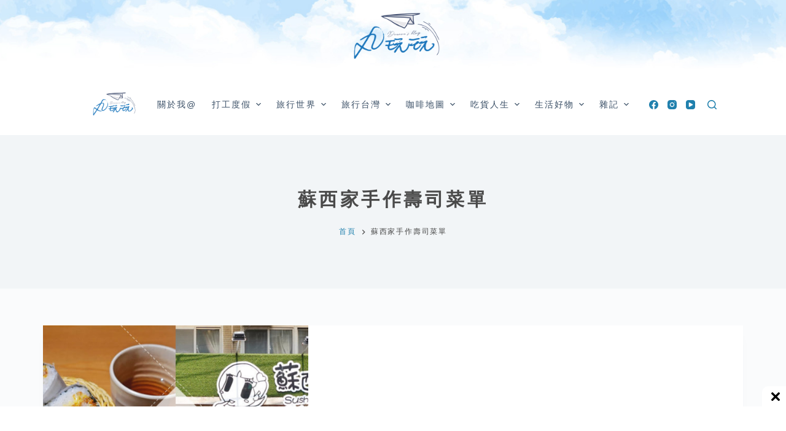

--- FILE ---
content_type: text/html; charset=UTF-8
request_url: https://www.maruplayplay.com/tag/%E8%98%87%E8%A5%BF%E5%AE%B6%E6%89%8B%E4%BD%9C%E5%A3%BD%E5%8F%B8%E8%8F%9C%E5%96%AE/
body_size: 30601
content:
<!doctype html><html lang="zh-TW" prefix="og: https://ogp.me/ns#"><head><meta charset="UTF-8"><meta name="viewport" content="width=device-width, initial-scale=1, maximum-scale=5, viewport-fit=cover"><link rel="profile" href="https://gmpg.org/xfn/11"><style>img:is([sizes="auto" i], [sizes^="auto," i]) { contain-intrinsic-size: 3000px 1500px }</style><title>| 丸玩玩</title><meta name="robots" content="follow, index, max-snippet:-1, max-video-preview:-1, max-image-preview:large"/><link rel="canonical" href="https://www.maruplayplay.com/tag/%e8%98%87%e8%a5%bf%e5%ae%b6%e6%89%8b%e4%bd%9c%e5%a3%bd%e5%8f%b8%e8%8f%9c%e5%96%ae/" /><meta property="og:locale" content="zh_TW" /><meta property="og:type" content="article" /><meta property="og:title" content="| 丸玩玩" /><meta property="og:url" content="https://www.maruplayplay.com/tag/%e8%98%87%e8%a5%bf%e5%ae%b6%e6%89%8b%e4%bd%9c%e5%a3%bd%e5%8f%b8%e8%8f%9c%e5%96%ae/" /><meta property="og:site_name" content="丸玩玩" /><meta name="twitter:card" content="summary_large_image" /><meta name="twitter:title" content="| 丸玩玩" /><meta name="twitter:label1" content="文章" /><meta name="twitter:data1" content="1" /> <script type="application/ld+json" class="rank-math-schema">{"@context":"https://schema.org","@graph":[{"@type":"Person","@id":"https://www.maruplayplay.com/#person","name":"\u4e38\u73a9\u73a9","url":"https://www.maruplayplay.com","image":{"@type":"ImageObject","@id":"https://www.maruplayplay.com/#logo","url":"https://www.maruplayplay.com/wp-content/uploads/cropped-top_banner-1.png","contentUrl":"https://www.maruplayplay.com/wp-content/uploads/cropped-top_banner-1.png","caption":"\u4e38\u73a9\u73a9","inLanguage":"zh-TW","width":"400","height":"246"}},{"@type":"WebSite","@id":"https://www.maruplayplay.com/#website","url":"https://www.maruplayplay.com","name":"\u4e38\u73a9\u73a9","publisher":{"@id":"https://www.maruplayplay.com/#person"},"inLanguage":"zh-TW"},{"@type":"CollectionPage","@id":"https://www.maruplayplay.com/tag/%e8%98%87%e8%a5%bf%e5%ae%b6%e6%89%8b%e4%bd%9c%e5%a3%bd%e5%8f%b8%e8%8f%9c%e5%96%ae/#webpage","url":"https://www.maruplayplay.com/tag/%e8%98%87%e8%a5%bf%e5%ae%b6%e6%89%8b%e4%bd%9c%e5%a3%bd%e5%8f%b8%e8%8f%9c%e5%96%ae/","name":"| \u4e38\u73a9\u73a9","isPartOf":{"@id":"https://www.maruplayplay.com/#website"},"inLanguage":"zh-TW"}]}</script> <link rel="alternate" type="application/rss+xml" title="訂閱《丸玩玩》&raquo; 資訊提供" href="https://www.maruplayplay.com/feed/" /><link rel="alternate" type="application/rss+xml" title="訂閱《丸玩玩》&raquo; 留言的資訊提供" href="https://www.maruplayplay.com/comments/feed/" /> <script id="wpp-js" src="https://www.maruplayplay.com/wp-content/plugins/wordpress-popular-posts/assets/js/wpp.min.js?ver=7.3.6" data-sampling="0" data-sampling-rate="100" data-api-url="https://www.maruplayplay.com/wp-json/wordpress-popular-posts" data-post-id="0" data-token="f821e682d3" data-lang="0" data-debug="0"></script> <link rel="alternate" type="application/rss+xml" title="訂閱《丸玩玩》&raquo; 標籤〈蘇西家手作壽司菜單〉的資訊提供" href="https://www.maruplayplay.com/tag/%e8%98%87%e8%a5%bf%e5%ae%b6%e6%89%8b%e4%bd%9c%e5%a3%bd%e5%8f%b8%e8%8f%9c%e5%96%ae/feed/" />
<script id="marup-ready" src="[data-uri]" defer></script> <style id="litespeed-ccss">[data-header*=type-1] .ct-header [data-id=logo] .site-logo-container{--logo-max-height:100px}[data-header*=type-1] .ct-header [data-id=logo]{--margin:0px 0px 0 !important;--horizontal-alignment:center}[data-header*=type-1] .ct-header [data-id=menu]>ul>li>a{--fontWeight:500;--textTransform:uppercase;--fontSize:14px;--lineHeight:1.3;--linkInitialColor:var(--paletteColor3)}[data-header*=type-1] .ct-header [data-id=menu] .sub-menu{--linkInitialColor:#fff;--dropdown-background-color:#b6cbde;--fontWeight:500;--fontSize:12px;--dropdown-divider:1px dashed rgba(255,255,255,.1);--box-shadow:0px 10px 20px rgba(41,51,61,.1);--border-radius:0px 0px 2px 2px}[data-header*=type-1] .ct-header [data-row*=middle]{--height:100px;background-color:var(--paletteColor8);--borderTop:none;--borderBottom:none;--box-shadow:none}[data-header*=type-1] .ct-header [data-row*=middle]>div{--borderTop:none;--borderBottom:none}[data-header*=type-1]{--sticky-shrink:70;--header-height:220px;--header-sticky-height:100px}[data-header*=type-1] [data-id=mobile-menu]{--fontWeight:700;--fontSize:20px;--linkInitialColor:#fff;--mobile-menu-divider:none}[data-header*=type-1] #offcanvas .ct-panel-inner{background-color:rgba(18,21,25,.98)}[data-header*=type-1] #offcanvas{--side-panel-width:500px}[data-header*=type-1] [data-behaviour*=side]{--box-shadow:0px 0px 70px rgba(0,0,0,.35)}[data-header*=type-1] [data-id=search]{--icon-color:#2080ad;--icon-hover-color:#003f88}[data-header*=type-1] [data-id=search] .ct-label{--fontWeight:600;--textTransform:uppercase;--fontSize:12px}[data-header*=type-1] #search-modal{--linkInitialColor:var(--paletteColor1);--form-text-initial-color:#fff;--form-text-focus-color:#fff;background-color:#b6cbde}[data-header*=type-1] #search-modal form button{--icon-color:var(--paletteColor1);--search-button-background:var(--paletteColor7)}[data-header*=type-1] [data-id=socials].ct-header-socials .ct-label{--fontWeight:600;--textTransform:uppercase;--fontSize:12px;--visibility:none}[data-header*=type-1] [data-id=socials].ct-header-socials [data-color=custom]{--icon-color:#2080ad;--icon-hover-color:#003f88;--background-color:rgba(218,222,228,.3);--background-hover-color:var(--paletteColor1)}[data-header*=type-1] .ct-header [data-id=text]{--max-width:100%;--fontSize:15px;--lineHeight:1.3}[data-header*=type-1] .ct-header [data-row*=top]{--height:120px;background-position:33% 39%;background-color:var(--paletteColor8);background-image:url(https://maruplayplay.com/wp-content/uploads/sky6.jpg);--borderTop:none;--borderBottom:none;--box-shadow:none}[data-header*=type-1] .ct-header [data-row*=top]>div{--borderTop:none;--borderBottom:none}[data-header*=type-1] [data-id=trigger]{--icon-size:18px}[data-header*=type-1] [data-id=trigger] .ct-label{--fontWeight:600;--textTransform:uppercase;--fontSize:12px}:root{--fontFamily:-apple-system,BlinkMacSystemFont,'Segoe UI',Roboto,Helvetica,Arial,sans-serif,'Apple Color Emoji','Segoe UI Emoji','Segoe UI Symbol';--fontWeight:400;--textTransform:none;--textDecoration:none;--fontSize:15px;--lineHeight:1.7;--letterSpacing:.1em;--buttonFontWeight:500;--buttonFontSize:15px;--has-classic-forms:var(--true);--has-modern-forms:var(--false);--form-field-border-initial-color:var(--border-color);--form-field-border-focus-color:var(--paletteColor1);--form-selection-control-initial-color:var(--border-color);--form-selection-control-accent-color:var(--paletteColor1);--paletteColor1:#75809c;--paletteColor2:#2080ad;--paletteColor3:#3a4f66;--paletteColor4:#192a3d;--paletteColor5:#e1e8ed;--paletteColor6:#f2f5f7;--paletteColor7:#fafbfc;--paletteColor8:#fff;--color:#4a4a4a;--linkInitialColor:#2080ad;--linkHoverColor:var(--paletteColor2);--selectionTextColor:#fff;--selectionBackgroundColor:var(--paletteColor1);--border-color:var(--paletteColor5);--headings-color:var(--paletteColor4);--heading-2-color:#4a4a4a;--heading-3-color:#4a4a4a;--heading-4-color:#4a4a4a;--heading-5-color:#4a4a4a;--heading-6-color:#4a4a4a;--content-spacing:1.5em;--buttonMinHeight:40px;--buttonShadow:none;--buttonTransform:none;--buttonTextInitialColor:#fff;--buttonTextHoverColor:#fff;--buttonInitialColor:var(--paletteColor1);--buttonHoverColor:var(--paletteColor2);--button-border:none;--buttonBorderRadius:3px;--button-padding:5px 20px;--container-max-width:1290px;--content-vertical-spacing:60px;--narrow-container-max-width:860px;--wide-offset:130px}h1{--fontWeight:700;--fontSize:40px;--lineHeight:1.5}h2{--fontWeight:700;--fontSize:26px;--lineHeight:1.5}.ct-breadcrumbs{--fontWeight:600;--textTransform:uppercase;--fontSize:12px}body{background-color:var(--paletteColor7)}[data-prefix=categories] .entry-header .page-title{--fontSize:30px;--heading-color:#4a4a4a}[data-prefix=categories] .entry-header .ct-breadcrumbs{--fontWeight:400}[data-prefix=categories] .hero-section[data-type=type-2]{background-color:var(--paletteColor6);--container-padding:50px 0}[data-prefix=categories] .entry-card .entry-title{--fontSize:20px;--lineHeight:1.3;--heading-color:#4a4a4a}[data-prefix=categories] .entry-excerpt{--color:#828487}[data-prefix=categories] .entry-card .entry-meta{--fontWeight:600;--textTransform:uppercase;--fontSize:10px}[data-prefix=categories] .entry-card{background-color:var(--paletteColor8);--box-shadow:0px 12px 18px -6px rgba(34,56,101,.04)}.ct-back-to-top{--icon-color:var(--paletteColor8);--icon-hover-color:#fff;--top-button-background-color:#b6cbde;--border-radius:2px}@media (max-width:999.98px){[data-header*=type-1] .ct-header [data-row*=middle]{--height:70px}[data-header*=type-1] #offcanvas .ct-panel-inner{background-color:#b6cbde}[data-header*=type-1] #offcanvas{--side-panel-width:65vw}[data-header*=type-1]{--header-height:70px;--header-sticky-height:70px}}@media (max-width:689.98px){[data-header*=type-1] .ct-header [data-id=logo] .site-logo-container{--logo-max-height:80px}[data-header*=type-1] .ct-header [data-row*=middle]{background-position:34% 41%;background-color:var(--paletteColor8);background-image:url(https://maruplayplay.com/wp-content/uploads/sky6.jpg)}[data-header*=type-1] #offcanvas .ct-panel-inner{background-color:#b6cbde}[data-header*=type-1] #offcanvas{--side-panel-width:90vw}:root{--content-vertical-spacing:50px}}:root{--default-editor:var(--true);--border:none;--listIndent:2.5em;--listItemSpacing:.3em;--true:initial;--false:"";--has-link-decoration:var(--true);--has-transparent-header:0;--container-width:min(100%,var(--container-width-base))}@media (max-width:689.98px){:root{--container-width-base:calc(88vw - var(--frame-size,0px)*2)}}@media (min-width:690px){:root{--container-width-base:calc(90vw - var(--frame-size,0px)*2)}}html{-webkit-text-size-adjust:100%;scroll-behavior:smooth}body{overflow-x:hidden;overflow-wrap:break-word;-moz-osx-font-smoothing:grayscale;-webkit-font-smoothing:antialiased}*,*:before,*:after{box-sizing:border-box}body,p,h1,h2,ul,li,img,form,button{margin:0;padding:0;border:none;font-size:inherit;text-align:inherit;line-height:inherit}input{margin:0}img{height:auto;max-width:100%;vertical-align:middle}ul{list-style-type:var(--listStyleType,disc)}body{color:var(--color)}h1{color:var(--heading-color,var(--heading-1-color,var(--headings-color)))}h2{color:var(--heading-color,var(--heading-2-color,var(--headings-color)))}@media (max-width:689.98px){.ct-hidden-sm{display:none!important}}@media (min-width:690px) and (max-width:999.98px){.ct-hidden-md{display:none!important}}@media (min-width:1000px){.ct-hidden-lg{display:none!important}}[hidden]{display:none}html,h1,h2,.menu a,.ct-label,.entry-meta,.entry-excerpt,.ct-breadcrumbs,.ct-header-text,.mobile-menu a{font-family:var(--fontFamily);font-size:var(--fontSize);font-weight:var(--fontWeight);font-style:var(--fontStyle,inherit);line-height:var(--lineHeight);letter-spacing:var(--letterSpacing);text-transform:var(--textTransform);-webkit-text-decoration:var(--textDecoration);text-decoration:var(--textDecoration)}.menu,.entry-meta,.mobile-menu ul{margin-bottom:0;--listIndent:0;--listItemSpacing:0;--listStyleType:none}.skip-link{background-color:#24292e;color:#fff;padding:10px 20px}.show-on-focus{position:absolute;width:1px;height:1px;margin:0;overflow:hidden;clip:rect(1px,1px,1px,1px);top:0;left:0}p{margin-bottom:var(--content-spacing)}h1,h2{margin-bottom:20px}ul{-webkit-padding-start:var(--listIndent);padding-inline-start:var(--listIndent);margin-bottom:var(--content-spacing)}ul li{margin-bottom:var(--listItemSpacing)}ul li:last-child{margin-bottom:0}ul ul{margin-top:var(--listItemSpacing);margin-bottom:0}.entry-content>*{margin-bottom:var(--content-spacing)}.entry-content>*:first-child{margin-top:0!important}.entry-content>*:last-child{margin-bottom:0!important}.ct-lazy>img{opacity:0}.ct-icon,.ct-icon-container svg{position:relative;width:var(--icon-size,15px);height:var(--icon-size,15px);fill:var(--icon-color,var(--color))}.ct-icon-container{display:flex;align-items:center;justify-content:center}[class*=ct-image-container] [class*=ct-ratio]{display:block;width:100%;height:0;padding-bottom:100%}[class*=ct-image-container]{display:var(--display,inline-flex);overflow:hidden;-webkit-mask-image:-webkit-radial-gradient(#fff,#000)}.ct-image-container{position:relative;width:100%;z-index:0}.ct-image-container img{position:absolute;z-index:1;top:0;left:0;width:100%;height:100%;border-radius:inherit}.ct-image-container img{object-fit:var(--object-fit,cover);object-position:var(--object-position,50% 50%)}a{color:var(--linkInitialColor);-webkit-text-decoration:var(--has-link-decoration,var(--textDecoration,none));text-decoration:var(--has-link-decoration,var(--textDecoration,none))}[data-loader]{position:absolute;z-index:0;top:0;left:0;right:0;bottom:0;margin:auto;color:var(--loaderColor,#c5cbd0)}[data-loader=circles]{max-width:var(--loaderSize,40px);max-height:var(--loaderSize,40px);animation-play-state:paused}[data-loader=circles]>span{position:absolute;top:0;left:0;opacity:0;width:100%;height:100%;background:currentColor;border-radius:100%}@keyframes circles{0%{transform:scale(0);opacity:0}5%{opacity:1}100%{transform:scale(1);opacity:0}}@media (prefers-reduced-motion:no-preference){[data-loader=circles]{animation-play-state:paused}[data-loader=circles]>span{animation:circles 1.5s linear infinite}[data-loader=circles]>span:nth-child(1){animation-delay:0s}[data-loader=circles]>span:nth-child(2){animation-delay:.8s}[data-loader=circles]>span:nth-child(3){animation-delay:.4s}}[data-label=left] .ct-label{-webkit-margin-end:.7em;margin-inline-end:.7em}[data-label=right] .ct-label{order:2;-webkit-margin-start:.7em;margin-inline-start:.7em}input[type=search]{-webkit-appearance:none;appearance:none;width:var(--form-field-width,100%);height:var(--form-field-height,40px);font-family:inherit;font-size:var(--form-font-size,16px);color:var(--form-text-initial-color,var(--color));padding:var(--has-classic-forms,var(--form-field-padding,0 12px));border-width:var(--form-field-border-width,1px);border-style:var(--form-field-border-style,solid);border-color:var(--form-field-border-initial-color);border-radius:var(--has-classic-forms,var(--form-field-border-radius,3px));background-color:var(--has-classic-forms,var(--form-field-initial-background))}input[type=search]:-moz-placeholder{opacity:.6;color:inherit}input[type=search]::-moz-placeholder{opacity:.6;color:inherit}input[type=search]:-ms-input-placeholder{opacity:.6;color:inherit}input[type=search]::-webkit-input-placeholder{opacity:.6;color:inherit}.entry-meta{--items-spacing:9px}.entry-meta li{display:inline-block}.entry-meta li:not(:last-of-type){-webkit-margin-end:var(--items-spacing);margin-inline-end:var(--items-spacing)}.entry-meta li:after{-webkit-margin-start:var(--items-spacing);margin-inline-start:var(--items-spacing)}.entry-meta li:after{position:relative;top:-.1em;vertical-align:var(--vertical-align,middle)}.entry-meta[data-type*=slash] li:not(:last-of-type):after{content:'/';--vertical-align:baseline}.ct-breadcrumbs{color:var(--color)}.ct-breadcrumbs>span{display:inline-flex;align-items:center;vertical-align:middle}.ct-breadcrumbs>span .separator{margin:0 8px}.ct-breadcrumbs svg{fill:currentColor}:target{scroll-margin-top:calc(var(--admin-bar,0px) + var(--frame-size,0px) + var(--scroll-margin-top-offset,0px))}[data-header*=sticky]{--scroll-margin-top-offset:calc((var(--header-sticky-height,var(--header-height,0px))*var(--has-transparent-header)*(var(--sticky-shrink,100)/100)) + var(--header-sticky-height,var(--header-height,0px))*(1 - var(--has-transparent-header)))}[type=submit]{display:var(--display,inline-flex);align-items:center;justify-content:center;min-height:var(--buttonMinHeight);padding:var(--button-padding);border:none;-webkit-appearance:none;appearance:none;text-align:center;border-radius:var(--buttonBorderRadius,3px);--has-link-decoration:var(--false)}@media (max-width:479.98px){[type=submit]{--padding:5px 15px}}[type=submit]{position:relative;color:var(--buttonTextInitialColor);border:var(--button-border);background-color:var(--buttonInitialColor)}@media (hover:hover){@supports (filter:blur()){[type=submit]:before{display:var(--buttonShadow,block);position:absolute;z-index:-1;content:'';top:12px;left:10px;right:10px;bottom:0;opacity:0;border-radius:inherit;background:inherit;filter:blur(11px)}}}[type=submit]{font-family:var(--buttonFontFamily,var(--fontFamily));font-size:var(--buttonFontSize);font-weight:var(--buttonFontWeight);font-style:var(--buttonFontStyle);line-height:var(--buttonLineHeight);letter-spacing:var(--buttonLetterSpacing);text-transform:var(--buttonTextTransform);-webkit-text-decoration:var(--buttonTextDecoration);text-decoration:var(--buttonTextDecoration)}[class*=ct-toggle]{display:flex;align-items:center;justify-content:center;position:var(--toggle-button-position,relative);z-index:var(--toggle-button-z-index,initial);-webkit-appearance:none;appearance:none;width:var(--toggle-button-size);height:var(--toggle-button-size);-webkit-margin-start:var(--toggle-button-margin-start,auto);margin-inline-start:var(--toggle-button-margin-start,auto);-webkit-margin-end:var(--toggle-button-margin-end,initial);margin-inline-end:var(--toggle-button-margin-end,initial);padding:var(--toggle-button-padding,0px)!important;box-shadow:var(--toggle-button-shadow,none)!important;border-radius:var(--toggle-button-radius,0)!important;border-width:var(--toggle-button-border-width,0px)!important;border-style:var(--toggle-button-border-style,solid)!important;border-color:var(--toggle-button-border-color,transparent)!important;background:var(--toggle-button-background,transparent)!important}[class*=ct-toggle] svg{transform:var(--toggle-icon-transform)}[class*=ct-toggle-close]{top:var(--toggle-button-top,initial);right:var(--toggle-button-inset-end,0);--icon-size:12px;--icon-color:rgba(255,255,255,.7)}[class*=ct-toggle-close][data-type=type-1]{--outline-offset:5px}.entry-button{font-size:15px}.entry-button[data-type=outline]{display:flex;align-items:center;justify-content:center}.entry-button[data-type=outline]{height:39px;padding:0 18px;border-radius:4px;border:2px solid var(--buttonInitialColor)}.entry-button[data-alignment=right]{align-self:flex-end}.entries:not([data-cards=cover]) .entry-button{margin-top:auto}nav[class*=menu] li a{color:var(--linkInitialColor);--icon-color:var(--linkInitialColor)}.menu{display:flex}.menu li.menu-item{display:flex;align-items:center}.menu>li>.ct-menu-link{white-space:nowrap;justify-content:var(--menu-item-alignment,center);height:var(--menu-item-height,100%);--menu-item-padding:0 calc(var(--menu-items-spacing,25px)/2)}.ct-menu-link{display:flex;align-items:center;position:relative;width:100%;padding:var(--menu-item-padding,0px);border-radius:var(--menu-item-radius,inherit)}[data-menu]>ul>li>a:before,[data-menu]>ul>li>a:after{position:absolute;left:var(--menu-indicator-left,0);right:var(--menu-indicator-right,0);margin:var(--menu-indicator-margin,0);height:var(--menu-indicator-height,2px);opacity:var(--menu-indicator-opacity,0);background-color:var(--menu-indicator-active-color,var(--paletteColor2))}[data-menu]>ul>li>a:before{top:var(--menu-indicator-y-position,0)}[data-menu]>ul>li>a:after{bottom:var(--menu-indicator-y-position,0)}[data-menu*=type-2]>ul>li>a:after{content:'';width:var(--menu-indicator-width,100%)}[data-responsive=no]{overflow:hidden}[data-responsive=no] .sub-menu{display:none}.animated-submenu>.sub-menu{position:var(--dropdown-position,absolute);top:var(--top,100%);z-index:10;min-width:100px;margin-top:var(--sticky-state-dropdown-top-offset,var(--dropdown-top-offset,0));border-radius:var(--border-radius);width:var(--dropdown-width,200px);background-color:var(--dropdown-background-color,var(--paletteColor4));box-shadow:var(--box-shadow)}.animated-submenu>.sub-menu:before{position:absolute;content:'';top:0;left:0;width:100%;height:var(--dropdown-top-offset,0);transform:translateY(-100%)}.ct-toggle-dropdown-desktop{--icon-size:8px;--toggle-button-size:18px;--toggle-button-margin-end:-5px;--toggle-button-margin-start:var(--dropdown-toggle-margin-start,.2em)}.ct-toggle-dropdown-desktop-ghost{flex:0 0 var(--toggle-button-size,18px);right:var(--toggle-ghost-inset-end,calc(var(--menu-items-spacing,25px)/2 + 13px));--toggle-button-size:18px;--toggle-button-margin-end:-18px}.sub-menu{--dropdown-toggle-margin-start:auto;--toggle-ghost-inset-end:calc(var(--dropdown-items-spacing,13px)*1.5 + 13px)}.sub-menu{--menu-item-padding:var(--dropdown-items-spacing,13px) calc(var(--dropdown-items-spacing,13px)*1.5)}.sub-menu li{border-top:var(--dropdown-divider)}.animated-submenu>.sub-menu{opacity:0;visibility:hidden}[data-dropdown*=type-1] .animated-submenu>.sub-menu{transform:translate3d(0,10px,0)}.mobile-menu{width:100%}.mobile-menu li{display:flex;flex-direction:column;align-items:var(--horizontal-alignment)}.mobile-menu .ct-menu-link{text-align:var(--text-horizontal-alignment);justify-content:var(--horizontal-alignment);--menu-item-padding:var(--items-vertical-spacing,5px) 0}.mobile-menu .ct-sub-menu-parent{display:flex;align-items:center;column-gap:10px}.mobile-menu [class*=children]>ul{position:relative;width:calc(100% + 10px);-webkit-margin-end:-10px;margin-inline-end:-10px;-webkit-padding-end:10px;padding-inline-end:10px;overflow:hidden;-webkit-padding-start:calc(30px*var(--has-indentation,1));padding-inline-start:calc(30px*var(--has-indentation,1))}.mobile-menu[data-interaction=click] [class*=children]:not(.dropdown-active)>ul{display:none}#header{position:relative;z-index:50}@media (max-width:999.98px){#header [data-device=desktop]{display:none}}@media (min-width:1000px){#header [data-device=mobile]{display:none}}#header [data-row]{position:var(--position,relative);box-shadow:var(--box-shadow);border-top:var(--borderTop);border-bottom:var(--borderBottom)}#header [data-row]>div{min-height:var(--shrink-height,var(--height));border-top:var(--borderTop);border-bottom:var(--borderBottom)}#header [data-row*=top]{z-index:3}#header [data-row*=middle]{z-index:2}#header [data-column]{min-height:inherit}#header [data-column=middle]{display:flex}#header [data-column=start],#header [data-column=end]{min-width:0}#header [data-column-set='1'] [data-column=middle] [data-items]{width:100%}#header [data-column-set='2']>div{display:grid;grid-template-columns:auto auto}#header [data-column-set='3']>div{display:grid;grid-template-columns:1fr var(--middle-column-width,auto) 1fr}[data-placements]{display:grid}[data-column=middle]>[data-items]{justify-content:center}[data-column=start]>[data-items=secondary]{justify-content:flex-end}[data-column=end]>[data-items=primary]{justify-content:flex-end}#header [data-items]{display:flex;align-items:center;min-width:0}#header [data-items]>*{margin:var(--margin,0 10px)}[data-column=start] [data-items=primary]>*:first-child{--margin:0 10px 0 0}[data-column=end] [data-items=primary]>*:last-child{--margin:0 0 0 10px}.ct-header-text{display:flex;align-items:var(--align-items,center)}.ct-social-box,.ct-header-search,.ct-header-trigger{--linkInitialColor:var(--color)}.ct-header-search .ct-label,.ct-header-trigger .ct-label{color:var(--linkInitialColor)}[class*=header-menu]{display:flex;align-items:center;height:100%;min-width:0}[class*=header-menu] .menu{height:inherit}#search-modal{--vertical-alignment:initial}#search-modal input{--has-classic-forms:var(--false);--form-field-border-width:0 0 1px;--form-field-border-initial-color:rgba(255,255,255,.2)}@media (max-width:689.98px){#search-modal input{--form-font-size:22px;--form-field-height:70px;--form-field-padding:0px;margin-bottom:25px}}@media (min-width:690px){#search-modal input{--form-font-size:35px;--form-field-height:90px;--form-field-padding:0 50px 0 0;margin-bottom:35px}}#search-modal form{width:100%;margin:auto;max-width:var(--max-width,800px)}@media (max-width:999.98px){#search-modal form{--max-width:90%}}#search-modal form button{--icon-color:rgba(255,255,255,.7);--icon-focus-color:#fff;--icon-size:calc(100%/3);--search-button-border-radius:100%;--search-button-background:var(--paletteColor1);--search-button-focus-background:var(--paletteColor1)}@media (max-width:689.98px){#search-modal form button{--search-button-size:40px;top:calc(35px - 20px)}}@media (min-width:690px){#search-modal form button{--search-button-size:48px;top:calc(45px - 24px)}}#search-modal form button [data-loader]{--loaderColor:#fff}.ct-header-text{color:var(--color);text-align:var(--horizontal-alignment);--heading-color:var(--color)}.ct-header-text .entry-content{width:100%}.ct-header-trigger{--toggle-button-radius:3px}.ct-header-trigger .ct-icon rect{transform-origin:50% 50%}.site-branding{display:flex;text-align:var(--horizontal-alignment)}.site-branding:not([data-logo=top]){align-items:center}.site-branding img{max-width:initial}.site-logo-container{height:var(--logo-shrink-height,var(--logo-max-height,50px))}.site-logo-container img{width:auto;object-fit:contain}.site-logo-container img{height:inherit;vertical-align:initial}#offcanvas .ct-panel-content{--margin:20px 0}#offcanvas .ct-panel-content>*{margin:var(--margin)}#offcanvas .ct-panel-content>*:first-child{margin-top:0}#offcanvas .ct-panel-content>*:last-child{margin-bottom:0}@media (max-width:999.98px){#offcanvas [data-device=desktop]{display:none}}@media (min-width:1000px){#offcanvas [data-device=mobile]{display:none}}form.search-form{position:relative}form.search-form input{position:relative}form.search-form input::-webkit-search-decoration,form.search-form input::-webkit-search-cancel-button,form.search-form input::-webkit-search-results-button,form.search-form input::-webkit-search-results-decoration{-webkit-appearance:none}form.search-form button{position:absolute;top:0;right:0;padding:initial;width:var(--search-button-size,var(--form-field-height,40px));min-height:var(--search-button-size,var(--form-field-height,40px));border:none;box-shadow:none;border-radius:var(--search-button-border-radius,0px);background:var(--search-button-background);--buttonShadow:none;--buttonTransform:none}form.search-form button [data-loader]{opacity:0;visibility:hidden;--loaderSize:30px;--loaderColor:rgba(44,62,80,.2)}[data-behaviour*=side] .ct-panel-inner{position:absolute;top:0;bottom:0;max-width:var(--side-panel-width,500px);box-shadow:var(--box-shadow)}[data-behaviour*=right-side] .ct-panel-inner{right:0;transform:translate3d(20%,0,0)}.ct-panel{display:flex;flex-direction:column;position:fixed;z-index:999999;top:var(--admin-bar,0px);left:0;right:0;bottom:0;opacity:0;visibility:hidden;content-visibility:auto}.ct-panel .ct-panel-inner{display:flex;flex-direction:column;width:100%;height:100%;box-shadow:var(--box-shadow)}@media (max-width:689.98px){.ct-panel{--panel-padding:25px}}.ct-panel-actions{display:flex;align-items:center;padding:var(--panel-padding,35px);padding-bottom:0}@media (max-width:689.98px){.ct-panel-actions{padding-top:20px}}@media (min-width:690px){.ct-panel-actions{padding-top:30px}}.ct-panel-content{flex:1;display:flex;flex-direction:column;justify-content:var(--vertical-alignment,flex-start);align-items:var(--horizontal-alignment,flex-start);overflow:var(--overflow,auto);padding:var(--panel-padding,35px);padding-top:20px;box-sizing:border-box}.ct-social-box{display:inline-flex;flex-direction:var(--items-direction,row);flex-wrap:var(--wrap,wrap);margin-top:calc(var(--spacing,15px)*-1);margin-left:calc(var(--spacing,15px)/-2);margin-right:calc(var(--spacing,15px)/-2)}.ct-social-box a{display:flex;align-items:center;margin-top:var(--spacing,15px);margin-left:calc(var(--spacing,15px)/2);margin-right:calc(var(--spacing,15px)/2)}#main-container{display:flex;flex-direction:column;position:relative;min-height:calc(100vh - var(--admin-bar,0px) - var(--frame-size,0px)*2)}#main-container .site-main{flex-grow:1}[class*=ct-container]{margin-left:auto;margin-right:auto}.ct-container,.ct-container-narrow{width:var(--container-width)}.ct-container{max-width:var(--container-max-width)}.ct-container-narrow{max-width:var(--narrow-container-max-width)}@media (max-width:689.98px){.ct-container-fluid{width:88vw}}@media (min-width:690px) and (max-width:999.98px){.ct-container-fluid{width:90vw}}@media (min-width:1000px){.ct-container-fluid{width:calc(100vw - 60px)}}[data-vertical-spacing*=top]{padding-top:var(--content-vertical-spacing)}[data-vertical-spacing*=bottom]{padding-bottom:var(--content-vertical-spacing)}@media (max-width:689.98px){[data-layout=simple] article{flex-direction:column}}@media (min-width:690px){[data-layout=simple] article .card-content{align-self:center}}@media (max-width:689.98px){[data-layout=simple] article>.ct-image-container{margin-bottom:35px!important}}@media (min-width:690px){[data-layout=simple] article>.ct-image-container{flex-shrink:0;max-width:42%;-webkit-margin-end:35px!important;margin-inline-end:35px!important}}@media (min-width:690px){[data-layout=simple][data-cards=boxed] .entry-card .boundless-image{width:100%;margin-bottom:calc(var(--card-inner-spacing,30px)*-1)}}.entry-card{display:flex;text-align:var(--horizontal-alignment)}.entry-card .entry-title{margin:initial;--linkInitialColor:initial}.entry-card .entry-excerpt{color:var(--color);word-break:break-word}.entry-card .entry-excerpt p:last-child{margin-bottom:0}.entry-card .entry-meta{color:var(--color);--linkInitialColor:var(--color)}[data-layout=simple] .card-content{display:flex;flex-direction:column}[data-layout=simple] .card-content>*:not(:last-child){margin-bottom:20px}[data-layout=simple] .card-content>*:not(:last-child).entry-meta{margin-bottom:15px}[data-cards=boxed] .entry-card{padding:var(--card-inner-spacing,30px);border:var(--card-border,none);box-shadow:var(--box-shadow);border-radius:var(--borderRadius)}.entry-card .ct-image-container img{height:100%}.entry-card .boundless-image{width:initial;margin-left:calc(var(--card-inner-spacing,30px)*-1);margin-right:calc(var(--card-inner-spacing,30px)*-1)}.entry-card .boundless-image:first-child{border-top-left-radius:inherit;border-top-right-radius:inherit;margin-top:calc(var(--card-inner-spacing,30px)*-1)}@media (min-width:690px){[data-layout=simple] .entry-card .boundless-image{border-top-right-radius:0;border-bottom-left-radius:inherit}}.entry-content:after{display:table;clear:both;content:''}:root{--e-global-color-blocksy_palette_1:var(--paletteColor1);--e-global-color-blocksy_palette_2:var(--paletteColor2);--e-global-color-blocksy_palette_3:var(--paletteColor3);--e-global-color-blocksy_palette_4:var(--paletteColor4);--e-global-color-blocksy_palette_5:var(--paletteColor5);--e-global-color-blocksy_palette_6:var(--paletteColor6);--e-global-color-blocksy_palette_7:var(--paletteColor7);--e-global-color-blocksy_palette_8:var(--paletteColor8)}@media (min-width:1000px){[data-vertical-spacing='top:bottom']{--sidebar-helper-top:calc(var(--content-vertical-spacing)*-1);--sidebar-helper-height:calc(100% + var(--content-vertical-spacing)*2)}}.hero-section[data-type=type-2]{position:relative;z-index:1;padding-top:calc(var(--has-transparent-header)*var(--header-height))}.hero-section[data-type=type-2]>[class*=ct-container]{display:flex;flex-direction:column;justify-content:var(--vertical-alignment,center);text-align:var(--alignment,center);position:relative;z-index:2;padding:var(--container-padding,50px 0);min-height:var(--min-height,250px)}.entry-header>*:not(:first-child){margin-top:var(--itemSpacing,20px)}.entry-header .page-title{margin-bottom:0}.ct-back-to-top{position:fixed;z-index:100;bottom:calc(var(--frame-size,0px) + var(--back-top-bottom-offset,25px));display:flex;align-items:center;justify-content:center;padding:12px;opacity:var(--opacity,0);visibility:var(--visibility,hidden);transform:var(--transform,translate3d(0,15px,0));background:var(--top-button-background-color,var(--paletteColor3));box-shadow:var(--box-shadow);border-radius:var(--border-radius,2px);--icon-size:12px}.ct-back-to-top[data-alignment=right]{right:calc(var(--frame-size,0px) + var(--back-top-side-offset,25px))}[data-header*=type-1] .ct-header [data-row*=middle]{--height:80px}p{text-align:justify}</style><link rel="preload" data-asynced="1" data-optimized="2" as="style" onload="this.onload=null;this.rel='stylesheet'" href="https://www.maruplayplay.com/wp-content/litespeed/css/95a04f72db555fd2a92f572ddf1f35da.css?ver=d33ed" /><script src="[data-uri]" defer></script> <style id='global-styles-inline-css'>:root{--wp--preset--aspect-ratio--square: 1;--wp--preset--aspect-ratio--4-3: 4/3;--wp--preset--aspect-ratio--3-4: 3/4;--wp--preset--aspect-ratio--3-2: 3/2;--wp--preset--aspect-ratio--2-3: 2/3;--wp--preset--aspect-ratio--16-9: 16/9;--wp--preset--aspect-ratio--9-16: 9/16;--wp--preset--color--black: #000000;--wp--preset--color--cyan-bluish-gray: #abb8c3;--wp--preset--color--white: #ffffff;--wp--preset--color--pale-pink: #f78da7;--wp--preset--color--vivid-red: #cf2e2e;--wp--preset--color--luminous-vivid-orange: #ff6900;--wp--preset--color--luminous-vivid-amber: #fcb900;--wp--preset--color--light-green-cyan: #7bdcb5;--wp--preset--color--vivid-green-cyan: #00d084;--wp--preset--color--pale-cyan-blue: #8ed1fc;--wp--preset--color--vivid-cyan-blue: #0693e3;--wp--preset--color--vivid-purple: #9b51e0;--wp--preset--color--palette-color-1: var(--theme-palette-color-1, #75809c);--wp--preset--color--palette-color-2: var(--theme-palette-color-2, #2080ad);--wp--preset--color--palette-color-3: var(--theme-palette-color-3, #3A4F66);--wp--preset--color--palette-color-4: var(--theme-palette-color-4, #192a3d);--wp--preset--color--palette-color-5: var(--theme-palette-color-5, #e1e8ed);--wp--preset--color--palette-color-6: var(--theme-palette-color-6, #f2f5f7);--wp--preset--color--palette-color-7: var(--theme-palette-color-7, #FAFBFC);--wp--preset--color--palette-color-8: var(--theme-palette-color-8, #ffffff);--wp--preset--gradient--vivid-cyan-blue-to-vivid-purple: linear-gradient(135deg,rgba(6,147,227,1) 0%,rgb(155,81,224) 100%);--wp--preset--gradient--light-green-cyan-to-vivid-green-cyan: linear-gradient(135deg,rgb(122,220,180) 0%,rgb(0,208,130) 100%);--wp--preset--gradient--luminous-vivid-amber-to-luminous-vivid-orange: linear-gradient(135deg,rgba(252,185,0,1) 0%,rgba(255,105,0,1) 100%);--wp--preset--gradient--luminous-vivid-orange-to-vivid-red: linear-gradient(135deg,rgba(255,105,0,1) 0%,rgb(207,46,46) 100%);--wp--preset--gradient--very-light-gray-to-cyan-bluish-gray: linear-gradient(135deg,rgb(238,238,238) 0%,rgb(169,184,195) 100%);--wp--preset--gradient--cool-to-warm-spectrum: linear-gradient(135deg,rgb(74,234,220) 0%,rgb(151,120,209) 20%,rgb(207,42,186) 40%,rgb(238,44,130) 60%,rgb(251,105,98) 80%,rgb(254,248,76) 100%);--wp--preset--gradient--blush-light-purple: linear-gradient(135deg,rgb(255,206,236) 0%,rgb(152,150,240) 100%);--wp--preset--gradient--blush-bordeaux: linear-gradient(135deg,rgb(254,205,165) 0%,rgb(254,45,45) 50%,rgb(107,0,62) 100%);--wp--preset--gradient--luminous-dusk: linear-gradient(135deg,rgb(255,203,112) 0%,rgb(199,81,192) 50%,rgb(65,88,208) 100%);--wp--preset--gradient--pale-ocean: linear-gradient(135deg,rgb(255,245,203) 0%,rgb(182,227,212) 50%,rgb(51,167,181) 100%);--wp--preset--gradient--electric-grass: linear-gradient(135deg,rgb(202,248,128) 0%,rgb(113,206,126) 100%);--wp--preset--gradient--midnight: linear-gradient(135deg,rgb(2,3,129) 0%,rgb(40,116,252) 100%);--wp--preset--gradient--juicy-peach: linear-gradient(to right, #ffecd2 0%, #fcb69f 100%);--wp--preset--gradient--young-passion: linear-gradient(to right, #ff8177 0%, #ff867a 0%, #ff8c7f 21%, #f99185 52%, #cf556c 78%, #b12a5b 100%);--wp--preset--gradient--true-sunset: linear-gradient(to right, #fa709a 0%, #fee140 100%);--wp--preset--gradient--morpheus-den: linear-gradient(to top, #30cfd0 0%, #330867 100%);--wp--preset--gradient--plum-plate: linear-gradient(135deg, #667eea 0%, #764ba2 100%);--wp--preset--gradient--aqua-splash: linear-gradient(15deg, #13547a 0%, #80d0c7 100%);--wp--preset--gradient--love-kiss: linear-gradient(to top, #ff0844 0%, #ffb199 100%);--wp--preset--gradient--new-retrowave: linear-gradient(to top, #3b41c5 0%, #a981bb 49%, #ffc8a9 100%);--wp--preset--gradient--plum-bath: linear-gradient(to top, #cc208e 0%, #6713d2 100%);--wp--preset--gradient--high-flight: linear-gradient(to right, #0acffe 0%, #495aff 100%);--wp--preset--gradient--teen-party: linear-gradient(-225deg, #FF057C 0%, #8D0B93 50%, #321575 100%);--wp--preset--gradient--fabled-sunset: linear-gradient(-225deg, #231557 0%, #44107A 29%, #FF1361 67%, #FFF800 100%);--wp--preset--gradient--arielle-smile: radial-gradient(circle 248px at center, #16d9e3 0%, #30c7ec 47%, #46aef7 100%);--wp--preset--gradient--itmeo-branding: linear-gradient(180deg, #2af598 0%, #009efd 100%);--wp--preset--gradient--deep-blue: linear-gradient(to right, #6a11cb 0%, #2575fc 100%);--wp--preset--gradient--strong-bliss: linear-gradient(to right, #f78ca0 0%, #f9748f 19%, #fd868c 60%, #fe9a8b 100%);--wp--preset--gradient--sweet-period: linear-gradient(to top, #3f51b1 0%, #5a55ae 13%, #7b5fac 25%, #8f6aae 38%, #a86aa4 50%, #cc6b8e 62%, #f18271 75%, #f3a469 87%, #f7c978 100%);--wp--preset--gradient--purple-division: linear-gradient(to top, #7028e4 0%, #e5b2ca 100%);--wp--preset--gradient--cold-evening: linear-gradient(to top, #0c3483 0%, #a2b6df 100%, #6b8cce 100%, #a2b6df 100%);--wp--preset--gradient--mountain-rock: linear-gradient(to right, #868f96 0%, #596164 100%);--wp--preset--gradient--desert-hump: linear-gradient(to top, #c79081 0%, #dfa579 100%);--wp--preset--gradient--ethernal-constance: linear-gradient(to top, #09203f 0%, #537895 100%);--wp--preset--gradient--happy-memories: linear-gradient(-60deg, #ff5858 0%, #f09819 100%);--wp--preset--gradient--grown-early: linear-gradient(to top, #0ba360 0%, #3cba92 100%);--wp--preset--gradient--morning-salad: linear-gradient(-225deg, #B7F8DB 0%, #50A7C2 100%);--wp--preset--gradient--night-call: linear-gradient(-225deg, #AC32E4 0%, #7918F2 48%, #4801FF 100%);--wp--preset--gradient--mind-crawl: linear-gradient(-225deg, #473B7B 0%, #3584A7 51%, #30D2BE 100%);--wp--preset--gradient--angel-care: linear-gradient(-225deg, #FFE29F 0%, #FFA99F 48%, #FF719A 100%);--wp--preset--gradient--juicy-cake: linear-gradient(to top, #e14fad 0%, #f9d423 100%);--wp--preset--gradient--rich-metal: linear-gradient(to right, #d7d2cc 0%, #304352 100%);--wp--preset--gradient--mole-hall: linear-gradient(-20deg, #616161 0%, #9bc5c3 100%);--wp--preset--gradient--cloudy-knoxville: linear-gradient(120deg, #fdfbfb 0%, #ebedee 100%);--wp--preset--gradient--soft-grass: linear-gradient(to top, #c1dfc4 0%, #deecdd 100%);--wp--preset--gradient--saint-petersburg: linear-gradient(135deg, #f5f7fa 0%, #c3cfe2 100%);--wp--preset--gradient--everlasting-sky: linear-gradient(135deg, #fdfcfb 0%, #e2d1c3 100%);--wp--preset--gradient--kind-steel: linear-gradient(-20deg, #e9defa 0%, #fbfcdb 100%);--wp--preset--gradient--over-sun: linear-gradient(60deg, #abecd6 0%, #fbed96 100%);--wp--preset--gradient--premium-white: linear-gradient(to top, #d5d4d0 0%, #d5d4d0 1%, #eeeeec 31%, #efeeec 75%, #e9e9e7 100%);--wp--preset--gradient--clean-mirror: linear-gradient(45deg, #93a5cf 0%, #e4efe9 100%);--wp--preset--gradient--wild-apple: linear-gradient(to top, #d299c2 0%, #fef9d7 100%);--wp--preset--gradient--snow-again: linear-gradient(to top, #e6e9f0 0%, #eef1f5 100%);--wp--preset--gradient--confident-cloud: linear-gradient(to top, #dad4ec 0%, #dad4ec 1%, #f3e7e9 100%);--wp--preset--gradient--glass-water: linear-gradient(to top, #dfe9f3 0%, white 100%);--wp--preset--gradient--perfect-white: linear-gradient(-225deg, #E3FDF5 0%, #FFE6FA 100%);--wp--preset--font-size--small: 13px;--wp--preset--font-size--medium: 20px;--wp--preset--font-size--large: clamp(22px, 1.375rem + ((1vw - 3.2px) * 0.625), 30px);--wp--preset--font-size--x-large: clamp(30px, 1.875rem + ((1vw - 3.2px) * 1.563), 50px);--wp--preset--font-size--xx-large: clamp(45px, 2.813rem + ((1vw - 3.2px) * 2.734), 80px);--wp--preset--spacing--20: 0.44rem;--wp--preset--spacing--30: 0.67rem;--wp--preset--spacing--40: 1rem;--wp--preset--spacing--50: 1.5rem;--wp--preset--spacing--60: 2.25rem;--wp--preset--spacing--70: 3.38rem;--wp--preset--spacing--80: 5.06rem;--wp--preset--shadow--natural: 6px 6px 9px rgba(0, 0, 0, 0.2);--wp--preset--shadow--deep: 12px 12px 50px rgba(0, 0, 0, 0.4);--wp--preset--shadow--sharp: 6px 6px 0px rgba(0, 0, 0, 0.2);--wp--preset--shadow--outlined: 6px 6px 0px -3px rgba(255, 255, 255, 1), 6px 6px rgba(0, 0, 0, 1);--wp--preset--shadow--crisp: 6px 6px 0px rgba(0, 0, 0, 1);}:root { --wp--style--global--content-size: var(--theme-block-max-width);--wp--style--global--wide-size: var(--theme-block-wide-max-width); }:where(body) { margin: 0; }.wp-site-blocks > .alignleft { float: left; margin-right: 2em; }.wp-site-blocks > .alignright { float: right; margin-left: 2em; }.wp-site-blocks > .aligncenter { justify-content: center; margin-left: auto; margin-right: auto; }:where(.wp-site-blocks) > * { margin-block-start: var(--theme-content-spacing); margin-block-end: 0; }:where(.wp-site-blocks) > :first-child { margin-block-start: 0; }:where(.wp-site-blocks) > :last-child { margin-block-end: 0; }:root { --wp--style--block-gap: var(--theme-content-spacing); }:root :where(.is-layout-flow) > :first-child{margin-block-start: 0;}:root :where(.is-layout-flow) > :last-child{margin-block-end: 0;}:root :where(.is-layout-flow) > *{margin-block-start: var(--theme-content-spacing);margin-block-end: 0;}:root :where(.is-layout-constrained) > :first-child{margin-block-start: 0;}:root :where(.is-layout-constrained) > :last-child{margin-block-end: 0;}:root :where(.is-layout-constrained) > *{margin-block-start: var(--theme-content-spacing);margin-block-end: 0;}:root :where(.is-layout-flex){gap: var(--theme-content-spacing);}:root :where(.is-layout-grid){gap: var(--theme-content-spacing);}.is-layout-flow > .alignleft{float: left;margin-inline-start: 0;margin-inline-end: 2em;}.is-layout-flow > .alignright{float: right;margin-inline-start: 2em;margin-inline-end: 0;}.is-layout-flow > .aligncenter{margin-left: auto !important;margin-right: auto !important;}.is-layout-constrained > .alignleft{float: left;margin-inline-start: 0;margin-inline-end: 2em;}.is-layout-constrained > .alignright{float: right;margin-inline-start: 2em;margin-inline-end: 0;}.is-layout-constrained > .aligncenter{margin-left: auto !important;margin-right: auto !important;}.is-layout-constrained > :where(:not(.alignleft):not(.alignright):not(.alignfull)){max-width: var(--wp--style--global--content-size);margin-left: auto !important;margin-right: auto !important;}.is-layout-constrained > .alignwide{max-width: var(--wp--style--global--wide-size);}body .is-layout-flex{display: flex;}.is-layout-flex{flex-wrap: wrap;align-items: center;}.is-layout-flex > :is(*, div){margin: 0;}body .is-layout-grid{display: grid;}.is-layout-grid > :is(*, div){margin: 0;}body{padding-top: 0px;padding-right: 0px;padding-bottom: 0px;padding-left: 0px;}.has-black-color{color: var(--wp--preset--color--black) !important;}.has-cyan-bluish-gray-color{color: var(--wp--preset--color--cyan-bluish-gray) !important;}.has-white-color{color: var(--wp--preset--color--white) !important;}.has-pale-pink-color{color: var(--wp--preset--color--pale-pink) !important;}.has-vivid-red-color{color: var(--wp--preset--color--vivid-red) !important;}.has-luminous-vivid-orange-color{color: var(--wp--preset--color--luminous-vivid-orange) !important;}.has-luminous-vivid-amber-color{color: var(--wp--preset--color--luminous-vivid-amber) !important;}.has-light-green-cyan-color{color: var(--wp--preset--color--light-green-cyan) !important;}.has-vivid-green-cyan-color{color: var(--wp--preset--color--vivid-green-cyan) !important;}.has-pale-cyan-blue-color{color: var(--wp--preset--color--pale-cyan-blue) !important;}.has-vivid-cyan-blue-color{color: var(--wp--preset--color--vivid-cyan-blue) !important;}.has-vivid-purple-color{color: var(--wp--preset--color--vivid-purple) !important;}.has-palette-color-1-color{color: var(--wp--preset--color--palette-color-1) !important;}.has-palette-color-2-color{color: var(--wp--preset--color--palette-color-2) !important;}.has-palette-color-3-color{color: var(--wp--preset--color--palette-color-3) !important;}.has-palette-color-4-color{color: var(--wp--preset--color--palette-color-4) !important;}.has-palette-color-5-color{color: var(--wp--preset--color--palette-color-5) !important;}.has-palette-color-6-color{color: var(--wp--preset--color--palette-color-6) !important;}.has-palette-color-7-color{color: var(--wp--preset--color--palette-color-7) !important;}.has-palette-color-8-color{color: var(--wp--preset--color--palette-color-8) !important;}.has-black-background-color{background-color: var(--wp--preset--color--black) !important;}.has-cyan-bluish-gray-background-color{background-color: var(--wp--preset--color--cyan-bluish-gray) !important;}.has-white-background-color{background-color: var(--wp--preset--color--white) !important;}.has-pale-pink-background-color{background-color: var(--wp--preset--color--pale-pink) !important;}.has-vivid-red-background-color{background-color: var(--wp--preset--color--vivid-red) !important;}.has-luminous-vivid-orange-background-color{background-color: var(--wp--preset--color--luminous-vivid-orange) !important;}.has-luminous-vivid-amber-background-color{background-color: var(--wp--preset--color--luminous-vivid-amber) !important;}.has-light-green-cyan-background-color{background-color: var(--wp--preset--color--light-green-cyan) !important;}.has-vivid-green-cyan-background-color{background-color: var(--wp--preset--color--vivid-green-cyan) !important;}.has-pale-cyan-blue-background-color{background-color: var(--wp--preset--color--pale-cyan-blue) !important;}.has-vivid-cyan-blue-background-color{background-color: var(--wp--preset--color--vivid-cyan-blue) !important;}.has-vivid-purple-background-color{background-color: var(--wp--preset--color--vivid-purple) !important;}.has-palette-color-1-background-color{background-color: var(--wp--preset--color--palette-color-1) !important;}.has-palette-color-2-background-color{background-color: var(--wp--preset--color--palette-color-2) !important;}.has-palette-color-3-background-color{background-color: var(--wp--preset--color--palette-color-3) !important;}.has-palette-color-4-background-color{background-color: var(--wp--preset--color--palette-color-4) !important;}.has-palette-color-5-background-color{background-color: var(--wp--preset--color--palette-color-5) !important;}.has-palette-color-6-background-color{background-color: var(--wp--preset--color--palette-color-6) !important;}.has-palette-color-7-background-color{background-color: var(--wp--preset--color--palette-color-7) !important;}.has-palette-color-8-background-color{background-color: var(--wp--preset--color--palette-color-8) !important;}.has-black-border-color{border-color: var(--wp--preset--color--black) !important;}.has-cyan-bluish-gray-border-color{border-color: var(--wp--preset--color--cyan-bluish-gray) !important;}.has-white-border-color{border-color: var(--wp--preset--color--white) !important;}.has-pale-pink-border-color{border-color: var(--wp--preset--color--pale-pink) !important;}.has-vivid-red-border-color{border-color: var(--wp--preset--color--vivid-red) !important;}.has-luminous-vivid-orange-border-color{border-color: var(--wp--preset--color--luminous-vivid-orange) !important;}.has-luminous-vivid-amber-border-color{border-color: var(--wp--preset--color--luminous-vivid-amber) !important;}.has-light-green-cyan-border-color{border-color: var(--wp--preset--color--light-green-cyan) !important;}.has-vivid-green-cyan-border-color{border-color: var(--wp--preset--color--vivid-green-cyan) !important;}.has-pale-cyan-blue-border-color{border-color: var(--wp--preset--color--pale-cyan-blue) !important;}.has-vivid-cyan-blue-border-color{border-color: var(--wp--preset--color--vivid-cyan-blue) !important;}.has-vivid-purple-border-color{border-color: var(--wp--preset--color--vivid-purple) !important;}.has-palette-color-1-border-color{border-color: var(--wp--preset--color--palette-color-1) !important;}.has-palette-color-2-border-color{border-color: var(--wp--preset--color--palette-color-2) !important;}.has-palette-color-3-border-color{border-color: var(--wp--preset--color--palette-color-3) !important;}.has-palette-color-4-border-color{border-color: var(--wp--preset--color--palette-color-4) !important;}.has-palette-color-5-border-color{border-color: var(--wp--preset--color--palette-color-5) !important;}.has-palette-color-6-border-color{border-color: var(--wp--preset--color--palette-color-6) !important;}.has-palette-color-7-border-color{border-color: var(--wp--preset--color--palette-color-7) !important;}.has-palette-color-8-border-color{border-color: var(--wp--preset--color--palette-color-8) !important;}.has-vivid-cyan-blue-to-vivid-purple-gradient-background{background: var(--wp--preset--gradient--vivid-cyan-blue-to-vivid-purple) !important;}.has-light-green-cyan-to-vivid-green-cyan-gradient-background{background: var(--wp--preset--gradient--light-green-cyan-to-vivid-green-cyan) !important;}.has-luminous-vivid-amber-to-luminous-vivid-orange-gradient-background{background: var(--wp--preset--gradient--luminous-vivid-amber-to-luminous-vivid-orange) !important;}.has-luminous-vivid-orange-to-vivid-red-gradient-background{background: var(--wp--preset--gradient--luminous-vivid-orange-to-vivid-red) !important;}.has-very-light-gray-to-cyan-bluish-gray-gradient-background{background: var(--wp--preset--gradient--very-light-gray-to-cyan-bluish-gray) !important;}.has-cool-to-warm-spectrum-gradient-background{background: var(--wp--preset--gradient--cool-to-warm-spectrum) !important;}.has-blush-light-purple-gradient-background{background: var(--wp--preset--gradient--blush-light-purple) !important;}.has-blush-bordeaux-gradient-background{background: var(--wp--preset--gradient--blush-bordeaux) !important;}.has-luminous-dusk-gradient-background{background: var(--wp--preset--gradient--luminous-dusk) !important;}.has-pale-ocean-gradient-background{background: var(--wp--preset--gradient--pale-ocean) !important;}.has-electric-grass-gradient-background{background: var(--wp--preset--gradient--electric-grass) !important;}.has-midnight-gradient-background{background: var(--wp--preset--gradient--midnight) !important;}.has-juicy-peach-gradient-background{background: var(--wp--preset--gradient--juicy-peach) !important;}.has-young-passion-gradient-background{background: var(--wp--preset--gradient--young-passion) !important;}.has-true-sunset-gradient-background{background: var(--wp--preset--gradient--true-sunset) !important;}.has-morpheus-den-gradient-background{background: var(--wp--preset--gradient--morpheus-den) !important;}.has-plum-plate-gradient-background{background: var(--wp--preset--gradient--plum-plate) !important;}.has-aqua-splash-gradient-background{background: var(--wp--preset--gradient--aqua-splash) !important;}.has-love-kiss-gradient-background{background: var(--wp--preset--gradient--love-kiss) !important;}.has-new-retrowave-gradient-background{background: var(--wp--preset--gradient--new-retrowave) !important;}.has-plum-bath-gradient-background{background: var(--wp--preset--gradient--plum-bath) !important;}.has-high-flight-gradient-background{background: var(--wp--preset--gradient--high-flight) !important;}.has-teen-party-gradient-background{background: var(--wp--preset--gradient--teen-party) !important;}.has-fabled-sunset-gradient-background{background: var(--wp--preset--gradient--fabled-sunset) !important;}.has-arielle-smile-gradient-background{background: var(--wp--preset--gradient--arielle-smile) !important;}.has-itmeo-branding-gradient-background{background: var(--wp--preset--gradient--itmeo-branding) !important;}.has-deep-blue-gradient-background{background: var(--wp--preset--gradient--deep-blue) !important;}.has-strong-bliss-gradient-background{background: var(--wp--preset--gradient--strong-bliss) !important;}.has-sweet-period-gradient-background{background: var(--wp--preset--gradient--sweet-period) !important;}.has-purple-division-gradient-background{background: var(--wp--preset--gradient--purple-division) !important;}.has-cold-evening-gradient-background{background: var(--wp--preset--gradient--cold-evening) !important;}.has-mountain-rock-gradient-background{background: var(--wp--preset--gradient--mountain-rock) !important;}.has-desert-hump-gradient-background{background: var(--wp--preset--gradient--desert-hump) !important;}.has-ethernal-constance-gradient-background{background: var(--wp--preset--gradient--ethernal-constance) !important;}.has-happy-memories-gradient-background{background: var(--wp--preset--gradient--happy-memories) !important;}.has-grown-early-gradient-background{background: var(--wp--preset--gradient--grown-early) !important;}.has-morning-salad-gradient-background{background: var(--wp--preset--gradient--morning-salad) !important;}.has-night-call-gradient-background{background: var(--wp--preset--gradient--night-call) !important;}.has-mind-crawl-gradient-background{background: var(--wp--preset--gradient--mind-crawl) !important;}.has-angel-care-gradient-background{background: var(--wp--preset--gradient--angel-care) !important;}.has-juicy-cake-gradient-background{background: var(--wp--preset--gradient--juicy-cake) !important;}.has-rich-metal-gradient-background{background: var(--wp--preset--gradient--rich-metal) !important;}.has-mole-hall-gradient-background{background: var(--wp--preset--gradient--mole-hall) !important;}.has-cloudy-knoxville-gradient-background{background: var(--wp--preset--gradient--cloudy-knoxville) !important;}.has-soft-grass-gradient-background{background: var(--wp--preset--gradient--soft-grass) !important;}.has-saint-petersburg-gradient-background{background: var(--wp--preset--gradient--saint-petersburg) !important;}.has-everlasting-sky-gradient-background{background: var(--wp--preset--gradient--everlasting-sky) !important;}.has-kind-steel-gradient-background{background: var(--wp--preset--gradient--kind-steel) !important;}.has-over-sun-gradient-background{background: var(--wp--preset--gradient--over-sun) !important;}.has-premium-white-gradient-background{background: var(--wp--preset--gradient--premium-white) !important;}.has-clean-mirror-gradient-background{background: var(--wp--preset--gradient--clean-mirror) !important;}.has-wild-apple-gradient-background{background: var(--wp--preset--gradient--wild-apple) !important;}.has-snow-again-gradient-background{background: var(--wp--preset--gradient--snow-again) !important;}.has-confident-cloud-gradient-background{background: var(--wp--preset--gradient--confident-cloud) !important;}.has-glass-water-gradient-background{background: var(--wp--preset--gradient--glass-water) !important;}.has-perfect-white-gradient-background{background: var(--wp--preset--gradient--perfect-white) !important;}.has-small-font-size{font-size: var(--wp--preset--font-size--small) !important;}.has-medium-font-size{font-size: var(--wp--preset--font-size--medium) !important;}.has-large-font-size{font-size: var(--wp--preset--font-size--large) !important;}.has-x-large-font-size{font-size: var(--wp--preset--font-size--x-large) !important;}.has-xx-large-font-size{font-size: var(--wp--preset--font-size--xx-large) !important;}
:root :where(.wp-block-pullquote){font-size: clamp(0.984em, 0.984rem + ((1vw - 0.2em) * 0.645), 1.5em);line-height: 1.6;}</style> <script src="https://www.maruplayplay.com/wp-includes/js/jquery/jquery.min.js" id="jquery-core-js"></script> <link rel="https://api.w.org/" href="https://www.maruplayplay.com/wp-json/" /><link rel="alternate" title="JSON" type="application/json" href="https://www.maruplayplay.com/wp-json/wp/v2/tags/2770" /><link rel="EditURI" type="application/rsd+xml" title="RSD" href="https://www.maruplayplay.com/xmlrpc.php?rsd" /><meta name="generator" content="WordPress 6.7.2" /> <script type="text/javascript" src="[data-uri]" defer></script> <script src="https://www.googletagmanager.com/gtag/js?id=UA-40905797-2" defer data-deferred="1"></script> <script src="[data-uri]" defer></script> <script src="https://kit.fontawesome.com/a64c1b620a.js" crossorigin="anonymous" defer data-deferred="1"></script> <style id="wpp-loading-animation-styles">@-webkit-keyframes bgslide{from{background-position-x:0}to{background-position-x:-200%}}@keyframes bgslide{from{background-position-x:0}to{background-position-x:-200%}}.wpp-widget-block-placeholder,.wpp-shortcode-placeholder{margin:0 auto;width:60px;height:3px;background:#dd3737;background:linear-gradient(90deg,#dd3737 0%,#571313 10%,#dd3737 100%);background-size:200% auto;border-radius:3px;-webkit-animation:bgslide 1s infinite linear;animation:bgslide 1s infinite linear}</style><noscript><link rel='stylesheet' href='https://www.maruplayplay.com/wp-content/themes/blocksy/static/bundle/no-scripts.min.css' type='text/css'></noscript><meta name="generator" content="Elementor 3.33.3; features: additional_custom_breakpoints; settings: css_print_method-external, google_font-enabled, font_display-auto"><style>.e-con.e-parent:nth-of-type(n+4):not(.e-lazyloaded):not(.e-no-lazyload),
				.e-con.e-parent:nth-of-type(n+4):not(.e-lazyloaded):not(.e-no-lazyload) * {
					background-image: none !important;
				}
				@media screen and (max-height: 1024px) {
					.e-con.e-parent:nth-of-type(n+3):not(.e-lazyloaded):not(.e-no-lazyload),
					.e-con.e-parent:nth-of-type(n+3):not(.e-lazyloaded):not(.e-no-lazyload) * {
						background-image: none !important;
					}
				}
				@media screen and (max-height: 640px) {
					.e-con.e-parent:nth-of-type(n+2):not(.e-lazyloaded):not(.e-no-lazyload),
					.e-con.e-parent:nth-of-type(n+2):not(.e-lazyloaded):not(.e-no-lazyload) * {
						background-image: none !important;
					}
				}</style> <script  async src="https://pagead2.googlesyndication.com/pagead/js/adsbygoogle.js?client=ca-pub-4449878501443528" crossorigin="anonymous"></script><link rel="icon" href="https://www.maruplayplay.com/wp-content/uploads/2017/11/丸-120x120.png" sizes="32x32" /><link rel="icon" href="https://www.maruplayplay.com/wp-content/uploads/2017/11/丸.png" sizes="192x192" /><link rel="apple-touch-icon" href="https://www.maruplayplay.com/wp-content/uploads/2017/11/丸.png" /><meta name="msapplication-TileImage" content="https://www.maruplayplay.com/wp-content/uploads/2017/11/丸.png" /><style id="wp-custom-css">p { 
	text-align: justify; 
}
.entry-tags a:not(:last-child){
	font-size: 9px;
}

.wp-block-quote:not(.has-text-align-center):not(.has-text-align-right){
	border:4px solid #2080ad;
	--padding:20px 20px 20px 20px;
	width: 70%;
	box-shadow:
  #2080ad
  10px 10px;
}
.entry-content h2{

	border-bottom: 1px solid rgba(0,0,0,0.1);
	padding-bottom: 0.6rem;
}

.entry-content h3:before{
	content:"\f101";
	font-family:fontAwesome;
	font-size:18px;
	}

.wp-block-pullquote blockquote p {
	font-size:18px;
}</style></head><body class="archive tag tag-2770 wp-custom-logo wp-embed-responsive elementor-default elementor-kit-13870 ct-elementor-default-template" data-link="type-2" data-prefix="categories" data-header="type-1:sticky" data-footer="type-1" ><a class="skip-link show-on-focus" href="#main">
跳至主要內容</a><div class="ct-drawer-canvas" data-location="start" ><div id="search-modal" class="ct-panel" data-behaviour="modal"><div class="ct-panel-actions">
<button class="ct-toggle-close" data-type="type-1" aria-label="Close search modal">
<svg class="ct-icon" width="12" height="12" viewBox="0 0 15 15"><path d="M1 15a1 1 0 01-.71-.29 1 1 0 010-1.41l5.8-5.8-5.8-5.8A1 1 0 011.7.29l5.8 5.8 5.8-5.8a1 1 0 011.41 1.41l-5.8 5.8 5.8 5.8a1 1 0 01-1.41 1.41l-5.8-5.8-5.8 5.8A1 1 0 011 15z"/></svg>				</button></div><div class="ct-panel-content"><form role="search" method="get" class="ct-search-form"  action="https://www.maruplayplay.com/" aria-haspopup="listbox" data-live-results="thumbs"><input type="search" class="modal-field" placeholder="搜尋" value="" name="s" autocomplete="off" title="搜尋..." aria-label="搜尋..."><div class="ct-search-form-controls">
<button type="submit" class="wp-element-button" data-button="icon" aria-label="搜尋按鈕" >
<svg class="ct-icon ct-search-button-content" aria-hidden="true" width="15" height="15" viewBox="0 0 15 15"><path d="M14.8,13.7L12,11c0.9-1.2,1.5-2.6,1.5-4.2c0-3.7-3-6.8-6.8-6.8S0,3,0,6.8s3,6.8,6.8,6.8c1.6,0,3.1-0.6,4.2-1.5l2.8,2.8c0.1,0.1,0.3,0.2,0.5,0.2s0.4-0.1,0.5-0.2C15.1,14.5,15.1,14,14.8,13.7z M1.5,6.8c0-2.9,2.4-5.2,5.2-5.2S12,3.9,12,6.8S9.6,12,6.8,12S1.5,9.6,1.5,6.8z"/></svg>
<span class="ct-ajax-loader">
<svg viewBox="0 0 24 24">
<circle cx="12" cy="12" r="10" opacity="0.2" fill="none" stroke="currentColor" stroke-miterlimit="10" stroke-width="2"/><path d="m12,2c5.52,0,10,4.48,10,10" fill="none" stroke="currentColor" stroke-linecap="round" stroke-miterlimit="10" stroke-width="2">
<animateTransform
attributeName="transform"
attributeType="XML"
type="rotate"
dur="0.6s"
from="0 12 12"
to="360 12 12"
repeatCount="indefinite"
/>
</path>
</svg>
</span>
</button>
<input type="hidden" name="ct_post_type" value="post:page:wptb-tables:adfoxly_banners:adfoxly_places">
<input type="hidden" value="f821e682d3" class="ct-live-results-nonce" /></div><div class="screen-reader-text" aria-live="polite" role="status">
找不到符合的</div></form></div></div><div id="offcanvas" class="ct-panel ct-header" data-behaviour="right-side" ><div class="ct-panel-inner"><div class="ct-panel-actions">
<button class="ct-toggle-close" data-type="type-1" aria-label="關閉側選單">
<svg class="ct-icon" width="12" height="12" viewBox="0 0 15 15"><path d="M1 15a1 1 0 01-.71-.29 1 1 0 010-1.41l5.8-5.8-5.8-5.8A1 1 0 011.7.29l5.8 5.8 5.8-5.8a1 1 0 011.41 1.41l-5.8 5.8 5.8 5.8a1 1 0 01-1.41 1.41l-5.8-5.8-5.8 5.8A1 1 0 011 15z"/></svg>
</button></div><div class="ct-panel-content" data-device="desktop" ><div class="ct-panel-content-inner"></div></div><div class="ct-panel-content" data-device="mobile" ><div class="ct-panel-content-inner"><nav
class="mobile-menu has-submenu"
data-id="mobile-menu" data-interaction="click" data-toggle-type="type-1" 	aria-label="滑出選單"><ul id="menu-menu-1" role="menubar"><li class="menu-item menu-item-type-post_type menu-item-object-page menu-item-13551" role="none"><a href="https://www.maruplayplay.com/aboutme/" class="ct-menu-link" role="menuitem" data-wpel-link="internal" target="_blank" rel="noopener noreferrer">關於我@</a></li><li class="menu-item menu-item-type-taxonomy menu-item-object-category menu-item-has-children menu-item-1517" role="none"><span class="ct-sub-menu-parent"><a href="https://www.maruplayplay.com/blog/working-holiday/" class="ct-menu-link" role="menuitem" data-wpel-link="internal" target="_blank" rel="noopener noreferrer">打工度假</a><button class="ct-toggle-dropdown-mobile" aria-label="展開下拉選單" aria-haspopup="true" aria-expanded="false" role="menuitem" ><svg class="ct-icon toggle-icon-1" width="15" height="15" viewBox="0 0 15 15"><path d="M3.9,5.1l3.6,3.6l3.6-3.6l1.4,0.7l-5,5l-5-5L3.9,5.1z"/></svg></button></span><ul class="sub-menu" role="menu"><li class="menu-item menu-item-type-taxonomy menu-item-object-category menu-item-has-children menu-item-1560" role="none"><span class="ct-sub-menu-parent"><a href="https://www.maruplayplay.com/blog/working-holiday/australia/" class="ct-menu-link" role="menuitem" data-wpel-link="internal" target="_blank" rel="noopener noreferrer">Australia</a><button class="ct-toggle-dropdown-mobile" aria-label="展開下拉選單" aria-haspopup="true" aria-expanded="false" role="menuitem" ><svg class="ct-icon toggle-icon-1" width="15" height="15" viewBox="0 0 15 15"><path d="M3.9,5.1l3.6,3.6l3.6-3.6l1.4,0.7l-5,5l-5-5L3.9,5.1z"/></svg></button></span><ul class="sub-menu" role="menu"><li class="menu-item menu-item-type-taxonomy menu-item-object-category menu-item-1561" role="none"><a href="https://www.maruplayplay.com/blog/working-holiday/australia/au-working/" class="ct-menu-link" role="menuitem" data-wpel-link="internal" target="_blank" rel="noopener noreferrer">工作紀錄攻略分享</a></li><li class="menu-item menu-item-type-taxonomy menu-item-object-category menu-item-1562" role="none"><a href="https://www.maruplayplay.com/blog/working-holiday/australia/au-life/" class="ct-menu-link" role="menuitem" data-wpel-link="internal" target="_blank" rel="noopener noreferrer">生活雜記</a></li><li class="menu-item menu-item-type-taxonomy menu-item-object-category menu-item-8072" role="none"><a href="https://www.maruplayplay.com/blog/working-holiday/australia/queensland/" class="ct-menu-link" role="menuitem" data-wpel-link="internal" target="_blank" rel="noopener noreferrer">Queensland &#8211; 昆士蘭</a></li><li class="menu-item menu-item-type-taxonomy menu-item-object-category menu-item-1563" role="none"><a href="https://www.maruplayplay.com/blog/working-holiday/australia/new-south-wales/" class="ct-menu-link" role="menuitem" data-wpel-link="internal" target="_blank" rel="noopener noreferrer">New south wales &#8211; 新南威爾斯</a></li><li class="menu-item menu-item-type-taxonomy menu-item-object-category menu-item-1565" role="none"><a href="https://www.maruplayplay.com/blog/working-holiday/australia/au-victoria/" class="ct-menu-link" role="menuitem" data-wpel-link="internal" target="_blank" rel="noopener noreferrer">Victoria &#8211; 維多利亞</a></li><li class="menu-item menu-item-type-taxonomy menu-item-object-category menu-item-1564" role="none"><a href="https://www.maruplayplay.com/blog/working-holiday/australia/canberra/" class="ct-menu-link" role="menuitem" data-wpel-link="internal" target="_blank" rel="noopener noreferrer">Canberra &#8211; 坎培拉</a></li><li class="menu-item menu-item-type-taxonomy menu-item-object-category menu-item-1566" role="none"><a href="https://www.maruplayplay.com/blog/working-holiday/australia/au-tasmania/" class="ct-menu-link" role="menuitem" data-wpel-link="internal" target="_blank" rel="noopener noreferrer">Tasmania &#8211; 塔斯馬尼亞</a></li></ul></li><li class="menu-item menu-item-type-taxonomy menu-item-object-category menu-item-has-children menu-item-1559" role="none"><span class="ct-sub-menu-parent"><a href="https://www.maruplayplay.com/blog/working-holiday/nz/" class="ct-menu-link" role="menuitem" data-wpel-link="internal" target="_blank" rel="noopener noreferrer">New Zealand</a><button class="ct-toggle-dropdown-mobile" aria-label="展開下拉選單" aria-haspopup="true" aria-expanded="false" role="menuitem" ><svg class="ct-icon toggle-icon-1" width="15" height="15" viewBox="0 0 15 15"><path d="M3.9,5.1l3.6,3.6l3.6-3.6l1.4,0.7l-5,5l-5-5L3.9,5.1z"/></svg></button></span><ul class="sub-menu" role="menu"><li class="menu-item menu-item-type-taxonomy menu-item-object-category menu-item-9332" role="none"><a href="https://www.maruplayplay.com/blog/working-holiday/nz/work/" class="ct-menu-link" role="menuitem" data-wpel-link="internal" target="_blank" rel="noopener noreferrer">工作記錄分享</a></li><li class="menu-item menu-item-type-taxonomy menu-item-object-category menu-item-9334" role="none"><a href="https://www.maruplayplay.com/blog/working-holiday/nz/nz-life/" class="ct-menu-link" role="menuitem" data-wpel-link="internal" target="_blank" rel="noopener noreferrer">生活雜記</a></li><li class="menu-item menu-item-type-taxonomy menu-item-object-category menu-item-10095" role="none"><a href="https://www.maruplayplay.com/blog/working-holiday/nz/north-island/" class="ct-menu-link" role="menuitem" data-wpel-link="internal" target="_blank" rel="noopener noreferrer">North island &#8211; 北島</a></li><li class="menu-item menu-item-type-taxonomy menu-item-object-category menu-item-9333" role="none"><a href="https://www.maruplayplay.com/blog/working-holiday/nz/south-island/" class="ct-menu-link" role="menuitem" data-wpel-link="internal" target="_blank" rel="noopener noreferrer">South island &#8211; 南島</a></li></ul></li></ul></li><li class="menu-item menu-item-type-taxonomy menu-item-object-category menu-item-has-children menu-item-1515" role="none"><span class="ct-sub-menu-parent"><a href="https://www.maruplayplay.com/blog/travel_abroad/" class="ct-menu-link" role="menuitem" data-wpel-link="internal" target="_blank" rel="noopener noreferrer">旅行世界</a><button class="ct-toggle-dropdown-mobile" aria-label="展開下拉選單" aria-haspopup="true" aria-expanded="false" role="menuitem" ><svg class="ct-icon toggle-icon-1" width="15" height="15" viewBox="0 0 15 15"><path d="M3.9,5.1l3.6,3.6l3.6-3.6l1.4,0.7l-5,5l-5-5L3.9,5.1z"/></svg></button></span><ul class="sub-menu" role="menu"><li class="menu-item menu-item-type-taxonomy menu-item-object-category menu-item-has-children menu-item-5494" role="none"><span class="ct-sub-menu-parent"><a href="https://www.maruplayplay.com/blog/travel_abroad/japan/" class="ct-menu-link" role="menuitem" data-wpel-link="internal" target="_blank" rel="noopener noreferrer">日本</a><button class="ct-toggle-dropdown-mobile" aria-label="展開下拉選單" aria-haspopup="true" aria-expanded="false" role="menuitem" ><svg class="ct-icon toggle-icon-1" width="15" height="15" viewBox="0 0 15 15"><path d="M3.9,5.1l3.6,3.6l3.6-3.6l1.4,0.7l-5,5l-5-5L3.9,5.1z"/></svg></button></span><ul class="sub-menu" role="menu"><li class="menu-item menu-item-type-taxonomy menu-item-object-category menu-item-9850" role="none"><a href="https://www.maruplayplay.com/blog/travel_abroad/japan/2019-travel-jp-tokyo/" class="ct-menu-link" role="menuitem" data-wpel-link="internal" target="_blank" rel="noopener noreferrer">2019 Dec. 新潟滑雪鬧雪荒＆東京市區遊走7天</a></li><li class="menu-item menu-item-type-taxonomy menu-item-object-category menu-item-9851" role="none"><a href="https://www.maruplayplay.com/blog/travel_abroad/japan/2019-travel-jp-hokkaidontohoku/" class="ct-menu-link" role="menuitem" data-wpel-link="internal" target="_blank" rel="noopener noreferrer">2019 Oct. 北海道東北家族旅遊13天</a></li><li class="menu-item menu-item-type-taxonomy menu-item-object-category menu-item-9325" role="none"><a href="https://www.maruplayplay.com/blog/travel_abroad/japan/2018-travel-jp-niseko/" class="ct-menu-link" role="menuitem" data-wpel-link="internal" target="_blank" rel="noopener noreferrer">2018 Mar. 北海道二世谷滑春雪6天</a></li><li class="menu-item menu-item-type-taxonomy menu-item-object-category menu-item-9326" role="none"><a href="https://www.maruplayplay.com/blog/travel_abroad/japan/2017travel-jp-okinawa/" class="ct-menu-link" role="menuitem" data-wpel-link="internal" target="_blank" rel="noopener noreferrer">2017 Oct. 日本沖繩颱風湊熱鬧變調4天</a></li><li class="menu-item menu-item-type-taxonomy menu-item-object-category menu-item-9327" role="none"><a href="https://www.maruplayplay.com/blog/travel_abroad/japan/2016-travel-jp-kansai/" class="ct-menu-link" role="menuitem" data-wpel-link="internal" target="_blank" rel="noopener noreferrer">2016 Aug. 日本大阪 京都 和歌山 岡山 廣島 17天</a></li><li class="menu-item menu-item-type-taxonomy menu-item-object-category menu-item-9328" role="none"><a href="https://www.maruplayplay.com/blog/travel_abroad/japan/2012-travel-jp-kansai/" class="ct-menu-link" role="menuitem" data-wpel-link="internal" target="_blank" rel="noopener noreferrer">2012 Apr. 日本關西自助行</a></li></ul></li><li class="menu-item menu-item-type-taxonomy menu-item-object-category menu-item-has-children menu-item-5495" role="none"><span class="ct-sub-menu-parent"><a href="https://www.maruplayplay.com/blog/travel_abroad/nz-travel_abroad/" class="ct-menu-link" role="menuitem" data-wpel-link="internal" target="_blank" rel="noopener noreferrer">紐西蘭</a><button class="ct-toggle-dropdown-mobile" aria-label="展開下拉選單" aria-haspopup="true" aria-expanded="false" role="menuitem" ><svg class="ct-icon toggle-icon-1" width="15" height="15" viewBox="0 0 15 15"><path d="M3.9,5.1l3.6,3.6l3.6-3.6l1.4,0.7l-5,5l-5-5L3.9,5.1z"/></svg></button></span><ul class="sub-menu" role="menu"><li class="menu-item menu-item-type-taxonomy menu-item-object-category menu-item-has-children menu-item-9606" role="none"><span class="ct-sub-menu-parent"><a href="https://www.maruplayplay.com/blog/travel_abroad/nz-travel_abroad/nz-holiday/" class="ct-menu-link" role="menuitem" data-wpel-link="internal" target="_blank" rel="noopener noreferrer">2018-2019 紐西蘭打工度假玩樂一整年</a><button class="ct-toggle-dropdown-mobile" aria-label="展開下拉選單" aria-haspopup="true" aria-expanded="false" role="menuitem" ><svg class="ct-icon toggle-icon-1" width="15" height="15" viewBox="0 0 15 15"><path d="M3.9,5.1l3.6,3.6l3.6-3.6l1.4,0.7l-5,5l-5-5L3.9,5.1z"/></svg></button></span><ul class="sub-menu" role="menu"><li class="menu-item menu-item-type-taxonomy menu-item-object-category menu-item-11335" role="none"><a href="https://www.maruplayplay.com/blog/travel_abroad/nz-travel_abroad/nz-holiday/lupine/" class="ct-menu-link" role="menuitem" data-wpel-link="internal" target="_blank" rel="noopener noreferrer">追魯冰花</a></li><li class="menu-item menu-item-type-taxonomy menu-item-object-category menu-item-11333" role="none"><a href="https://www.maruplayplay.com/blog/travel_abroad/nz-travel_abroad/nz-holiday/goldenautumn/" class="ct-menu-link" role="menuitem" data-wpel-link="internal" target="_blank" rel="noopener noreferrer">金秋南島</a></li><li class="menu-item menu-item-type-taxonomy menu-item-object-category menu-item-11336" role="none"><a href="https://www.maruplayplay.com/blog/travel_abroad/nz-travel_abroad/nz-holiday/attractions/" class="ct-menu-link" role="menuitem" data-wpel-link="internal" target="_blank" rel="noopener noreferrer">景點分享</a></li><li class="menu-item menu-item-type-taxonomy menu-item-object-category menu-item-11334" role="none"><a href="https://www.maruplayplay.com/blog/travel_abroad/nz-travel_abroad/nz-holiday/accommodate/" class="ct-menu-link" role="menuitem" data-wpel-link="internal" target="_blank" rel="noopener noreferrer">住宿推薦</a></li></ul></li><li class="menu-item menu-item-type-taxonomy menu-item-object-category menu-item-9329" role="none"><a href="https://www.maruplayplay.com/blog/travel_abroad/nz-travel_abroad/2016travel-new-zealand/" class="ct-menu-link" role="menuitem" data-wpel-link="internal" target="_blank" rel="noopener noreferrer">2016 Jul. 紐西蘭南島孝親北島自走24天</a></li></ul></li><li class="menu-item menu-item-type-taxonomy menu-item-object-category menu-item-has-children menu-item-9604" role="none"><span class="ct-sub-menu-parent"><a href="https://www.maruplayplay.com/blog/travel_abroad/australia-travel_abroad/" class="ct-menu-link" role="menuitem" data-wpel-link="internal" target="_blank" rel="noopener noreferrer">澳洲</a><button class="ct-toggle-dropdown-mobile" aria-label="展開下拉選單" aria-haspopup="true" aria-expanded="false" role="menuitem" ><svg class="ct-icon toggle-icon-1" width="15" height="15" viewBox="0 0 15 15"><path d="M3.9,5.1l3.6,3.6l3.6-3.6l1.4,0.7l-5,5l-5-5L3.9,5.1z"/></svg></button></span><ul class="sub-menu" role="menu"><li class="menu-item menu-item-type-taxonomy menu-item-object-category menu-item-9605" role="none"><a href="https://www.maruplayplay.com/blog/travel_abroad/australia-travel_abroad/2019-travel-au-melbourne/" class="ct-menu-link" role="menuitem" data-wpel-link="internal" target="_blank" rel="noopener noreferrer">2019 Sep. 墨爾本只為了咖啡 5天</a></li><li class="menu-item menu-item-type-taxonomy menu-item-object-category menu-item-9611" role="none"><a href="https://www.maruplayplay.com/blog/travel_abroad/australia-travel_abroad/au-holiday/" class="ct-menu-link" role="menuitem" data-wpel-link="internal" target="_blank" rel="noopener noreferrer">2014-2016 澳洲打工度假玩樂兩年整</a></li></ul></li><li class="menu-item menu-item-type-taxonomy menu-item-object-category menu-item-has-children menu-item-5496" role="none"><span class="ct-sub-menu-parent"><a href="https://www.maruplayplay.com/blog/travel_abroad/europe/" class="ct-menu-link" role="menuitem" data-wpel-link="internal" target="_blank" rel="noopener noreferrer">歐洲</a><button class="ct-toggle-dropdown-mobile" aria-label="展開下拉選單" aria-haspopup="true" aria-expanded="false" role="menuitem" ><svg class="ct-icon toggle-icon-1" width="15" height="15" viewBox="0 0 15 15"><path d="M3.9,5.1l3.6,3.6l3.6-3.6l1.4,0.7l-5,5l-5-5L3.9,5.1z"/></svg></button></span><ul class="sub-menu" role="menu"><li class="menu-item menu-item-type-taxonomy menu-item-object-category menu-item-9330" role="none"><a href="https://www.maruplayplay.com/blog/travel_abroad/europe/2013-travel-uk-and-fr/" class="ct-menu-link" role="menuitem" data-wpel-link="internal" target="_blank" rel="noopener noreferrer">2013 Sep. 英法快閃自助行</a></li></ul></li><li class="menu-item menu-item-type-taxonomy menu-item-object-category menu-item-has-children menu-item-5497" role="none"><span class="ct-sub-menu-parent"><a href="https://www.maruplayplay.com/blog/travel_abroad/chm/" class="ct-menu-link" role="menuitem" data-wpel-link="internal" target="_blank" rel="noopener noreferrer">中港澳</a><button class="ct-toggle-dropdown-mobile" aria-label="展開下拉選單" aria-haspopup="true" aria-expanded="false" role="menuitem" ><svg class="ct-icon toggle-icon-1" width="15" height="15" viewBox="0 0 15 15"><path d="M3.9,5.1l3.6,3.6l3.6-3.6l1.4,0.7l-5,5l-5-5L3.9,5.1z"/></svg></button></span><ul class="sub-menu" role="menu"><li class="menu-item menu-item-type-taxonomy menu-item-object-category menu-item-9331" role="none"><a href="https://www.maruplayplay.com/blog/travel_abroad/chm/2012-travel-hk/" class="ct-menu-link" role="menuitem" data-wpel-link="internal" target="_blank" rel="noopener noreferrer">2012 Dec. 香港跨年自助行</a></li></ul></li></ul></li><li class="menu-item menu-item-type-taxonomy menu-item-object-category menu-item-has-children menu-item-1514" role="none"><span class="ct-sub-menu-parent"><a href="https://www.maruplayplay.com/blog/travel_taiwan/" class="ct-menu-link" role="menuitem" data-wpel-link="internal" target="_blank" rel="noopener noreferrer">旅行台灣</a><button class="ct-toggle-dropdown-mobile" aria-label="展開下拉選單" aria-haspopup="true" aria-expanded="false" role="menuitem" ><svg class="ct-icon toggle-icon-1" width="15" height="15" viewBox="0 0 15 15"><path d="M3.9,5.1l3.6,3.6l3.6-3.6l1.4,0.7l-5,5l-5-5L3.9,5.1z"/></svg></button></span><ul class="sub-menu" role="menu"><li class="menu-item menu-item-type-taxonomy menu-item-object-category menu-item-1571" role="none"><a href="https://www.maruplayplay.com/blog/travel_taiwan/travel-taiwan-north/" class="ct-menu-link" role="menuitem" data-wpel-link="internal" target="_blank" rel="noopener noreferrer">繁華北都</a></li><li class="menu-item menu-item-type-taxonomy menu-item-object-category menu-item-1572" role="none"><a href="https://www.maruplayplay.com/blog/travel_taiwan/travel-taiwan-middle/" class="ct-menu-link" role="menuitem" data-wpel-link="internal" target="_blank" rel="noopener noreferrer">活力中部</a></li><li class="menu-item menu-item-type-taxonomy menu-item-object-category menu-item-1573" role="none"><a href="https://www.maruplayplay.com/blog/travel_taiwan/travel-taiwan-south/" class="ct-menu-link" role="menuitem" data-wpel-link="internal" target="_blank" rel="noopener noreferrer">熱情南台</a></li><li class="menu-item menu-item-type-taxonomy menu-item-object-category menu-item-1574" role="none"><a href="https://www.maruplayplay.com/blog/travel_taiwan/travel-taiwan-east/" class="ct-menu-link" role="menuitem" data-wpel-link="internal" target="_blank" rel="noopener noreferrer">寧靜後山</a></li><li class="menu-item menu-item-type-taxonomy menu-item-object-category menu-item-13550" role="none"><a href="https://www.maruplayplay.com/blog/travel_taiwan/island/" class="ct-menu-link" role="menuitem" data-wpel-link="internal" target="_blank" rel="noopener noreferrer">台灣離島</a></li><li class="menu-item menu-item-type-taxonomy menu-item-object-category menu-item-1575" role="none"><a href="https://www.maruplayplay.com/blog/travel_taiwan/travel-around-by-mortor/" class="ct-menu-link" role="menuitem" data-wpel-link="internal" target="_blank" rel="noopener noreferrer">歐兜賣環島去</a></li></ul></li><li class="menu-item menu-item-type-taxonomy menu-item-object-category menu-item-has-children menu-item-14976" role="none"><span class="ct-sub-menu-parent"><a href="https://www.maruplayplay.com/blog/coffeemap/" class="ct-menu-link" role="menuitem" data-wpel-link="internal" target="_blank" rel="noopener noreferrer">咖啡地圖</a><button class="ct-toggle-dropdown-mobile" aria-label="展開下拉選單" aria-haspopup="true" aria-expanded="false" role="menuitem" ><svg class="ct-icon toggle-icon-1" width="15" height="15" viewBox="0 0 15 15"><path d="M3.9,5.1l3.6,3.6l3.6-3.6l1.4,0.7l-5,5l-5-5L3.9,5.1z"/></svg></button></span><ul class="sub-menu" role="menu"><li class="menu-item menu-item-type-taxonomy menu-item-object-category menu-item-14977" role="none"><a href="https://www.maruplayplay.com/blog/coffeemap/cafe_tw/" class="ct-menu-link" role="menuitem" data-wpel-link="internal" target="_blank" rel="noopener noreferrer">台灣</a></li><li class="menu-item menu-item-type-taxonomy menu-item-object-category menu-item-14978" role="none"><a href="https://www.maruplayplay.com/blog/coffeemap/cafe_jp/" class="ct-menu-link" role="menuitem" data-wpel-link="internal" target="_blank" rel="noopener noreferrer">日本</a></li><li class="menu-item menu-item-type-taxonomy menu-item-object-category menu-item-14979" role="none"><a href="https://www.maruplayplay.com/blog/coffeemap/cafe_au/" class="ct-menu-link" role="menuitem" data-wpel-link="internal" target="_blank" rel="noopener noreferrer">澳洲</a></li></ul></li><li class="menu-item menu-item-type-taxonomy menu-item-object-category menu-item-has-children menu-item-1516" role="none"><span class="ct-sub-menu-parent"><a href="https://www.maruplayplay.com/blog/eat_whole_life/" class="ct-menu-link" role="menuitem" data-wpel-link="internal" target="_blank" rel="noopener noreferrer">吃貨人生</a><button class="ct-toggle-dropdown-mobile" aria-label="展開下拉選單" aria-haspopup="true" aria-expanded="false" role="menuitem" ><svg class="ct-icon toggle-icon-1" width="15" height="15" viewBox="0 0 15 15"><path d="M3.9,5.1l3.6,3.6l3.6-3.6l1.4,0.7l-5,5l-5-5L3.9,5.1z"/></svg></button></span><ul class="sub-menu" role="menu"><li class="menu-item menu-item-type-taxonomy menu-item-object-category menu-item-1581" role="none"><a href="https://www.maruplayplay.com/blog/eat_whole_life/eat-tucheng/" class="ct-menu-link" role="menuitem" data-wpel-link="internal" target="_blank" rel="noopener noreferrer">美食沙漠土城</a></li><li class="menu-item menu-item-type-taxonomy menu-item-object-category menu-item-1580" role="none"><a href="https://www.maruplayplay.com/blog/eat_whole_life/eat-banchiao/" class="ct-menu-link" role="menuitem" data-wpel-link="internal" target="_blank" rel="noopener noreferrer">板橋偽生活圈</a></li><li class="menu-item menu-item-type-taxonomy menu-item-object-category menu-item-12169" role="none"><a href="https://www.maruplayplay.com/blog/eat_whole_life/brunch/" class="ct-menu-link" role="menuitem" data-wpel-link="internal" target="_blank" rel="noopener noreferrer">就愛早午餐</a></li><li class="menu-item menu-item-type-taxonomy menu-item-object-category menu-item-12170" role="none"><a href="https://www.maruplayplay.com/blog/eat_whole_life/veg/" class="ct-menu-link" role="menuitem" data-wpel-link="internal" target="_blank" rel="noopener noreferrer">蔬食料理</a></li><li class="menu-item menu-item-type-taxonomy menu-item-object-category menu-item-1576" role="none"><a href="https://www.maruplayplay.com/blog/eat_whole_life/eat-taiwan-north/" class="ct-menu-link" role="menuitem" data-wpel-link="internal" target="_blank" rel="noopener noreferrer">繁華北都</a></li><li class="menu-item menu-item-type-taxonomy menu-item-object-category menu-item-1577" role="none"><a href="https://www.maruplayplay.com/blog/eat_whole_life/eat-taiwan-middle/" class="ct-menu-link" role="menuitem" data-wpel-link="internal" target="_blank" rel="noopener noreferrer">活力中部</a></li><li class="menu-item menu-item-type-taxonomy menu-item-object-category menu-item-1578" role="none"><a href="https://www.maruplayplay.com/blog/eat_whole_life/eat-taiwan-south/" class="ct-menu-link" role="menuitem" data-wpel-link="internal" target="_blank" rel="noopener noreferrer">耀眼南都</a></li><li class="menu-item menu-item-type-taxonomy menu-item-object-category menu-item-1579" role="none"><a href="https://www.maruplayplay.com/blog/eat_whole_life/eat-taiwan-east/" class="ct-menu-link" role="menuitem" data-wpel-link="internal" target="_blank" rel="noopener noreferrer">寧靜後山</a></li></ul></li><li class="menu-item menu-item-type-taxonomy menu-item-object-category menu-item-has-children menu-item-1518" role="none"><span class="ct-sub-menu-parent"><a href="https://www.maruplayplay.com/blog/shopping/" class="ct-menu-link" role="menuitem" data-wpel-link="internal" target="_blank" rel="noopener noreferrer">生活好物</a><button class="ct-toggle-dropdown-mobile" aria-label="展開下拉選單" aria-haspopup="true" aria-expanded="false" role="menuitem" ><svg class="ct-icon toggle-icon-1" width="15" height="15" viewBox="0 0 15 15"><path d="M3.9,5.1l3.6,3.6l3.6-3.6l1.4,0.7l-5,5l-5-5L3.9,5.1z"/></svg></button></span><ul class="sub-menu" role="menu"><li class="menu-item menu-item-type-taxonomy menu-item-object-category menu-item-12171" role="none"><a href="https://www.maruplayplay.com/blog/shopping/taste/" class="ct-menu-link" role="menuitem" data-wpel-link="internal" target="_blank" rel="noopener noreferrer">宅配美食</a></li><li class="menu-item menu-item-type-taxonomy menu-item-object-category menu-item-20597" role="none"><a href="https://www.maruplayplay.com/blog/shopping/groceries/" class="ct-menu-link" role="menuitem" data-wpel-link="internal" target="_blank" rel="noopener noreferrer">居家雜貨</a></li><li class="menu-item menu-item-type-taxonomy menu-item-object-category menu-item-20598" role="none"><a href="https://www.maruplayplay.com/blog/shopping/appliances/" class="ct-menu-link" role="menuitem" data-wpel-link="internal" target="_blank" rel="noopener noreferrer">家電用品</a></li><li class="menu-item menu-item-type-taxonomy menu-item-object-category menu-item-1582" role="none"><a href="https://www.maruplayplay.com/blog/shopping/beauty/" class="ct-menu-link" role="menuitem" data-wpel-link="internal" target="_blank" rel="noopener noreferrer">彩妝保養</a></li><li class="menu-item menu-item-type-taxonomy menu-item-object-category menu-item-1583" role="none"><a href="https://www.maruplayplay.com/blog/shopping/dressup/" class="ct-menu-link" role="menuitem" data-wpel-link="internal" target="_blank" rel="noopener noreferrer">衣物配件</a></li><li class="menu-item menu-item-type-taxonomy menu-item-object-category menu-item-1584" role="none"><a href="https://www.maruplayplay.com/blog/shopping/other/" class="ct-menu-link" role="menuitem" data-wpel-link="internal" target="_blank" rel="noopener noreferrer">其他</a></li></ul></li><li class="menu-item menu-item-type-taxonomy menu-item-object-category menu-item-has-children menu-item-1513" role="none"><span class="ct-sub-menu-parent"><a href="https://www.maruplayplay.com/blog/murmur/" class="ct-menu-link" role="menuitem" data-wpel-link="internal" target="_blank" rel="noopener noreferrer">雜記</a><button class="ct-toggle-dropdown-mobile" aria-label="展開下拉選單" aria-haspopup="true" aria-expanded="false" role="menuitem" ><svg class="ct-icon toggle-icon-1" width="15" height="15" viewBox="0 0 15 15"><path d="M3.9,5.1l3.6,3.6l3.6-3.6l1.4,0.7l-5,5l-5-5L3.9,5.1z"/></svg></button></span><ul class="sub-menu" role="menu"><li class="menu-item menu-item-type-taxonomy menu-item-object-category menu-item-1585" role="none"><a href="https://www.maruplayplay.com/blog/murmur/diary/" class="ct-menu-link" role="menuitem" data-wpel-link="internal" target="_blank" rel="noopener noreferrer">天天月月年年</a></li><li class="menu-item menu-item-type-taxonomy menu-item-object-category menu-item-1586" role="none"><a href="https://www.maruplayplay.com/blog/murmur/lover/" class="ct-menu-link" role="menuitem" data-wpel-link="internal" target="_blank" rel="noopener noreferrer">情話這裡說</a></li><li class="menu-item menu-item-type-taxonomy menu-item-object-category menu-item-1587" role="none"><a href="https://www.maruplayplay.com/blog/murmur/friends/" class="ct-menu-link" role="menuitem" data-wpel-link="internal" target="_blank" rel="noopener noreferrer">和你們的兩三事</a></li><li class="menu-item menu-item-type-taxonomy menu-item-object-category menu-item-1588" role="none"><a href="https://www.maruplayplay.com/blog/murmur/nothing/" class="ct-menu-link" role="menuitem" data-wpel-link="internal" target="_blank" rel="noopener noreferrer">無病呻吟</a></li><li class="menu-item menu-item-type-taxonomy menu-item-object-category menu-item-1589" role="none"><a href="https://www.maruplayplay.com/blog/murmur/art/" class="ct-menu-link" role="menuitem" data-wpel-link="internal" target="_blank" rel="noopener noreferrer">藝文</a></li><li class="menu-item menu-item-type-taxonomy menu-item-object-category menu-item-1590" role="none"><a href="https://www.maruplayplay.com/blog/murmur/movie/" class="ct-menu-link" role="menuitem" data-wpel-link="internal" target="_blank" rel="noopener noreferrer">電影</a></li></ul></li></ul></nav></div></div></div></div>
<a href="#main-container" class="ct-back-to-top "
data-shape="square"
data-alignment="right"
title="到最上面" aria-label="到最上面" hidden><svg class="ct-icon" width="15" height="15" viewBox="0 0 20 20"><path d="M10,0L9.4,0.6L0.8,9.1l1.2,1.2l7.1-7.1V20h1.7V3.3l7.1,7.1l1.2-1.2l-8.5-8.5L10,0z"/></svg>	</a></div><div id="main-container"><header id="header" class="ct-header" data-id="type-1" itemscope="" itemtype="https://schema.org/WPHeader" ><div data-device="desktop" ><div data-row="top" data-column-set="1" ><div class="ct-container" ><div data-column="middle" ><div data-items="" ><div	class="site-branding"
data-id="logo" 		itemscope="itemscope" itemtype="https://schema.org/Organization" ><a href="https://www.maruplayplay.com/" class="site-logo-container" rel="home noopener noreferrer" itemprop="url" data-wpel-link="internal" target="_blank"><img fetchpriority="high" width="400" height="246" src="https://www.maruplayplay.com/wp-content/uploads/cropped-top_banner-1.png" class="default-logo" alt="丸玩玩" itemprop="logo" decoding="async" /></a></div></div></div></div></div><div class="ct-sticky-container"><div data-sticky="shrink"><div data-row="middle" data-column-set="3" ><div class="ct-container-fluid" ><div data-column="start" data-placements="1" ><div data-items="secondary" ><div
class="ct-header-text "
data-id="text" ><div class="entry-content">
<a href="https://www.maruplayplay.com/" data-wpel-link="internal" target="_blank" rel="noopener noreferrer"><img src="/wp-content/uploads/cropped-top_banner-1.png" width="80" /></a></div></div></div></div><div data-column="middle" ><div data-items="" ><nav
id="header-menu-1"
class="header-menu-1"
data-id="menu" data-interaction="hover" 	data-menu="type-2:default"
data-dropdown="type-1:simple"		data-responsive="no"	itemscope="" itemtype="https://schema.org/SiteNavigationElement" 	aria-label="頁首選單"><ul id="menu-menu" class="menu" role="menubar"><li id="menu-item-13551" class="menu-item menu-item-type-post_type menu-item-object-page menu-item-13551" role="none"><a href="https://www.maruplayplay.com/aboutme/" class="ct-menu-link" role="menuitem" data-wpel-link="internal" target="_blank" rel="noopener noreferrer">關於我@</a></li><li id="menu-item-1517" class="menu-item menu-item-type-taxonomy menu-item-object-category menu-item-has-children menu-item-1517 animated-submenu" role="none"><a href="https://www.maruplayplay.com/blog/working-holiday/" class="ct-menu-link" role="menuitem" data-wpel-link="internal" target="_blank" rel="noopener noreferrer">打工度假<span class="ct-toggle-dropdown-desktop"><svg class="ct-icon" width="8" height="8" viewBox="0 0 15 15"><path d="M2.1,3.2l5.4,5.4l5.4-5.4L15,4.3l-7.5,7.5L0,4.3L2.1,3.2z"/></svg></span></a><button class="ct-toggle-dropdown-desktop-ghost" aria-label="展開下拉選單" aria-haspopup="true" aria-expanded="false" role="menuitem" ></button><ul class="sub-menu" role="menu"><li id="menu-item-1560" class="menu-item menu-item-type-taxonomy menu-item-object-category menu-item-has-children menu-item-1560 animated-submenu" role="none"><a href="https://www.maruplayplay.com/blog/working-holiday/australia/" class="ct-menu-link" role="menuitem" data-wpel-link="internal" target="_blank" rel="noopener noreferrer">Australia<span class="ct-toggle-dropdown-desktop"><svg class="ct-icon" width="8" height="8" viewBox="0 0 15 15"><path d="M2.1,3.2l5.4,5.4l5.4-5.4L15,4.3l-7.5,7.5L0,4.3L2.1,3.2z"/></svg></span></a><button class="ct-toggle-dropdown-desktop-ghost" aria-label="展開下拉選單" aria-haspopup="true" aria-expanded="false" role="menuitem" ></button><ul class="sub-menu" role="menu"><li id="menu-item-1561" class="menu-item menu-item-type-taxonomy menu-item-object-category menu-item-1561" role="none"><a href="https://www.maruplayplay.com/blog/working-holiday/australia/au-working/" class="ct-menu-link" role="menuitem" data-wpel-link="internal" target="_blank" rel="noopener noreferrer">工作紀錄攻略分享</a></li><li id="menu-item-1562" class="menu-item menu-item-type-taxonomy menu-item-object-category menu-item-1562" role="none"><a href="https://www.maruplayplay.com/blog/working-holiday/australia/au-life/" class="ct-menu-link" role="menuitem" data-wpel-link="internal" target="_blank" rel="noopener noreferrer">生活雜記</a></li><li id="menu-item-8072" class="menu-item menu-item-type-taxonomy menu-item-object-category menu-item-8072" role="none"><a href="https://www.maruplayplay.com/blog/working-holiday/australia/queensland/" class="ct-menu-link" role="menuitem" data-wpel-link="internal" target="_blank" rel="noopener noreferrer">Queensland &#8211; 昆士蘭</a></li><li id="menu-item-1563" class="menu-item menu-item-type-taxonomy menu-item-object-category menu-item-1563" role="none"><a href="https://www.maruplayplay.com/blog/working-holiday/australia/new-south-wales/" class="ct-menu-link" role="menuitem" data-wpel-link="internal" target="_blank" rel="noopener noreferrer">New south wales &#8211; 新南威爾斯</a></li><li id="menu-item-1565" class="menu-item menu-item-type-taxonomy menu-item-object-category menu-item-1565" role="none"><a href="https://www.maruplayplay.com/blog/working-holiday/australia/au-victoria/" class="ct-menu-link" role="menuitem" data-wpel-link="internal" target="_blank" rel="noopener noreferrer">Victoria &#8211; 維多利亞</a></li><li id="menu-item-1564" class="menu-item menu-item-type-taxonomy menu-item-object-category menu-item-1564" role="none"><a href="https://www.maruplayplay.com/blog/working-holiday/australia/canberra/" class="ct-menu-link" role="menuitem" data-wpel-link="internal" target="_blank" rel="noopener noreferrer">Canberra &#8211; 坎培拉</a></li><li id="menu-item-1566" class="menu-item menu-item-type-taxonomy menu-item-object-category menu-item-1566" role="none"><a href="https://www.maruplayplay.com/blog/working-holiday/australia/au-tasmania/" class="ct-menu-link" role="menuitem" data-wpel-link="internal" target="_blank" rel="noopener noreferrer">Tasmania &#8211; 塔斯馬尼亞</a></li></ul></li><li id="menu-item-1559" class="menu-item menu-item-type-taxonomy menu-item-object-category menu-item-has-children menu-item-1559 animated-submenu" role="none"><a href="https://www.maruplayplay.com/blog/working-holiday/nz/" class="ct-menu-link" role="menuitem" data-wpel-link="internal" target="_blank" rel="noopener noreferrer">New Zealand<span class="ct-toggle-dropdown-desktop"><svg class="ct-icon" width="8" height="8" viewBox="0 0 15 15"><path d="M2.1,3.2l5.4,5.4l5.4-5.4L15,4.3l-7.5,7.5L0,4.3L2.1,3.2z"/></svg></span></a><button class="ct-toggle-dropdown-desktop-ghost" aria-label="展開下拉選單" aria-haspopup="true" aria-expanded="false" role="menuitem" ></button><ul class="sub-menu" role="menu"><li id="menu-item-9332" class="menu-item menu-item-type-taxonomy menu-item-object-category menu-item-9332" role="none"><a href="https://www.maruplayplay.com/blog/working-holiday/nz/work/" class="ct-menu-link" role="menuitem" data-wpel-link="internal" target="_blank" rel="noopener noreferrer">工作記錄分享</a></li><li id="menu-item-9334" class="menu-item menu-item-type-taxonomy menu-item-object-category menu-item-9334" role="none"><a href="https://www.maruplayplay.com/blog/working-holiday/nz/nz-life/" class="ct-menu-link" role="menuitem" data-wpel-link="internal" target="_blank" rel="noopener noreferrer">生活雜記</a></li><li id="menu-item-10095" class="menu-item menu-item-type-taxonomy menu-item-object-category menu-item-10095" role="none"><a href="https://www.maruplayplay.com/blog/working-holiday/nz/north-island/" class="ct-menu-link" role="menuitem" data-wpel-link="internal" target="_blank" rel="noopener noreferrer">North island &#8211; 北島</a></li><li id="menu-item-9333" class="menu-item menu-item-type-taxonomy menu-item-object-category menu-item-9333" role="none"><a href="https://www.maruplayplay.com/blog/working-holiday/nz/south-island/" class="ct-menu-link" role="menuitem" data-wpel-link="internal" target="_blank" rel="noopener noreferrer">South island &#8211; 南島</a></li></ul></li></ul></li><li id="menu-item-1515" class="menu-item menu-item-type-taxonomy menu-item-object-category menu-item-has-children menu-item-1515 animated-submenu" role="none"><a href="https://www.maruplayplay.com/blog/travel_abroad/" class="ct-menu-link" role="menuitem" data-wpel-link="internal" target="_blank" rel="noopener noreferrer">旅行世界<span class="ct-toggle-dropdown-desktop"><svg class="ct-icon" width="8" height="8" viewBox="0 0 15 15"><path d="M2.1,3.2l5.4,5.4l5.4-5.4L15,4.3l-7.5,7.5L0,4.3L2.1,3.2z"/></svg></span></a><button class="ct-toggle-dropdown-desktop-ghost" aria-label="展開下拉選單" aria-haspopup="true" aria-expanded="false" role="menuitem" ></button><ul class="sub-menu" role="menu"><li id="menu-item-5494" class="menu-item menu-item-type-taxonomy menu-item-object-category menu-item-has-children menu-item-5494 animated-submenu" role="none"><a href="https://www.maruplayplay.com/blog/travel_abroad/japan/" class="ct-menu-link" role="menuitem" data-wpel-link="internal" target="_blank" rel="noopener noreferrer">日本<span class="ct-toggle-dropdown-desktop"><svg class="ct-icon" width="8" height="8" viewBox="0 0 15 15"><path d="M2.1,3.2l5.4,5.4l5.4-5.4L15,4.3l-7.5,7.5L0,4.3L2.1,3.2z"/></svg></span></a><button class="ct-toggle-dropdown-desktop-ghost" aria-label="展開下拉選單" aria-haspopup="true" aria-expanded="false" role="menuitem" ></button><ul class="sub-menu" role="menu"><li id="menu-item-9850" class="menu-item menu-item-type-taxonomy menu-item-object-category menu-item-9850" role="none"><a href="https://www.maruplayplay.com/blog/travel_abroad/japan/2019-travel-jp-tokyo/" class="ct-menu-link" role="menuitem" data-wpel-link="internal" target="_blank" rel="noopener noreferrer">2019 Dec. 新潟滑雪鬧雪荒＆東京市區遊走7天</a></li><li id="menu-item-9851" class="menu-item menu-item-type-taxonomy menu-item-object-category menu-item-9851" role="none"><a href="https://www.maruplayplay.com/blog/travel_abroad/japan/2019-travel-jp-hokkaidontohoku/" class="ct-menu-link" role="menuitem" data-wpel-link="internal" target="_blank" rel="noopener noreferrer">2019 Oct. 北海道東北家族旅遊13天</a></li><li id="menu-item-9325" class="menu-item menu-item-type-taxonomy menu-item-object-category menu-item-9325" role="none"><a href="https://www.maruplayplay.com/blog/travel_abroad/japan/2018-travel-jp-niseko/" class="ct-menu-link" role="menuitem" data-wpel-link="internal" target="_blank" rel="noopener noreferrer">2018 Mar. 北海道二世谷滑春雪6天</a></li><li id="menu-item-9326" class="menu-item menu-item-type-taxonomy menu-item-object-category menu-item-9326" role="none"><a href="https://www.maruplayplay.com/blog/travel_abroad/japan/2017travel-jp-okinawa/" class="ct-menu-link" role="menuitem" data-wpel-link="internal" target="_blank" rel="noopener noreferrer">2017 Oct. 日本沖繩颱風湊熱鬧變調4天</a></li><li id="menu-item-9327" class="menu-item menu-item-type-taxonomy menu-item-object-category menu-item-9327" role="none"><a href="https://www.maruplayplay.com/blog/travel_abroad/japan/2016-travel-jp-kansai/" class="ct-menu-link" role="menuitem" data-wpel-link="internal" target="_blank" rel="noopener noreferrer">2016 Aug. 日本大阪 京都 和歌山 岡山 廣島 17天</a></li><li id="menu-item-9328" class="menu-item menu-item-type-taxonomy menu-item-object-category menu-item-9328" role="none"><a href="https://www.maruplayplay.com/blog/travel_abroad/japan/2012-travel-jp-kansai/" class="ct-menu-link" role="menuitem" data-wpel-link="internal" target="_blank" rel="noopener noreferrer">2012 Apr. 日本關西自助行</a></li></ul></li><li id="menu-item-5495" class="menu-item menu-item-type-taxonomy menu-item-object-category menu-item-has-children menu-item-5495 animated-submenu" role="none"><a href="https://www.maruplayplay.com/blog/travel_abroad/nz-travel_abroad/" class="ct-menu-link" role="menuitem" data-wpel-link="internal" target="_blank" rel="noopener noreferrer">紐西蘭<span class="ct-toggle-dropdown-desktop"><svg class="ct-icon" width="8" height="8" viewBox="0 0 15 15"><path d="M2.1,3.2l5.4,5.4l5.4-5.4L15,4.3l-7.5,7.5L0,4.3L2.1,3.2z"/></svg></span></a><button class="ct-toggle-dropdown-desktop-ghost" aria-label="展開下拉選單" aria-haspopup="true" aria-expanded="false" role="menuitem" ></button><ul class="sub-menu" role="menu"><li id="menu-item-9606" class="menu-item menu-item-type-taxonomy menu-item-object-category menu-item-has-children menu-item-9606 animated-submenu" role="none"><a href="https://www.maruplayplay.com/blog/travel_abroad/nz-travel_abroad/nz-holiday/" class="ct-menu-link" role="menuitem" data-wpel-link="internal" target="_blank" rel="noopener noreferrer">2018-2019 紐西蘭打工度假玩樂一整年<span class="ct-toggle-dropdown-desktop"><svg class="ct-icon" width="8" height="8" viewBox="0 0 15 15"><path d="M2.1,3.2l5.4,5.4l5.4-5.4L15,4.3l-7.5,7.5L0,4.3L2.1,3.2z"/></svg></span></a><button class="ct-toggle-dropdown-desktop-ghost" aria-label="展開下拉選單" aria-haspopup="true" aria-expanded="false" role="menuitem" ></button><ul class="sub-menu" role="menu"><li id="menu-item-11335" class="menu-item menu-item-type-taxonomy menu-item-object-category menu-item-11335" role="none"><a href="https://www.maruplayplay.com/blog/travel_abroad/nz-travel_abroad/nz-holiday/lupine/" class="ct-menu-link" role="menuitem" data-wpel-link="internal" target="_blank" rel="noopener noreferrer">追魯冰花</a></li><li id="menu-item-11333" class="menu-item menu-item-type-taxonomy menu-item-object-category menu-item-11333" role="none"><a href="https://www.maruplayplay.com/blog/travel_abroad/nz-travel_abroad/nz-holiday/goldenautumn/" class="ct-menu-link" role="menuitem" data-wpel-link="internal" target="_blank" rel="noopener noreferrer">金秋南島</a></li><li id="menu-item-11336" class="menu-item menu-item-type-taxonomy menu-item-object-category menu-item-11336" role="none"><a href="https://www.maruplayplay.com/blog/travel_abroad/nz-travel_abroad/nz-holiday/attractions/" class="ct-menu-link" role="menuitem" data-wpel-link="internal" target="_blank" rel="noopener noreferrer">景點分享</a></li><li id="menu-item-11334" class="menu-item menu-item-type-taxonomy menu-item-object-category menu-item-11334" role="none"><a href="https://www.maruplayplay.com/blog/travel_abroad/nz-travel_abroad/nz-holiday/accommodate/" class="ct-menu-link" role="menuitem" data-wpel-link="internal" target="_blank" rel="noopener noreferrer">住宿推薦</a></li></ul></li><li id="menu-item-9329" class="menu-item menu-item-type-taxonomy menu-item-object-category menu-item-9329" role="none"><a href="https://www.maruplayplay.com/blog/travel_abroad/nz-travel_abroad/2016travel-new-zealand/" class="ct-menu-link" role="menuitem" data-wpel-link="internal" target="_blank" rel="noopener noreferrer">2016 Jul. 紐西蘭南島孝親北島自走24天</a></li></ul></li><li id="menu-item-9604" class="menu-item menu-item-type-taxonomy menu-item-object-category menu-item-has-children menu-item-9604 animated-submenu" role="none"><a href="https://www.maruplayplay.com/blog/travel_abroad/australia-travel_abroad/" class="ct-menu-link" role="menuitem" data-wpel-link="internal" target="_blank" rel="noopener noreferrer">澳洲<span class="ct-toggle-dropdown-desktop"><svg class="ct-icon" width="8" height="8" viewBox="0 0 15 15"><path d="M2.1,3.2l5.4,5.4l5.4-5.4L15,4.3l-7.5,7.5L0,4.3L2.1,3.2z"/></svg></span></a><button class="ct-toggle-dropdown-desktop-ghost" aria-label="展開下拉選單" aria-haspopup="true" aria-expanded="false" role="menuitem" ></button><ul class="sub-menu" role="menu"><li id="menu-item-9605" class="menu-item menu-item-type-taxonomy menu-item-object-category menu-item-9605" role="none"><a href="https://www.maruplayplay.com/blog/travel_abroad/australia-travel_abroad/2019-travel-au-melbourne/" class="ct-menu-link" role="menuitem" data-wpel-link="internal" target="_blank" rel="noopener noreferrer">2019 Sep. 墨爾本只為了咖啡 5天</a></li><li id="menu-item-9611" class="menu-item menu-item-type-taxonomy menu-item-object-category menu-item-9611" role="none"><a href="https://www.maruplayplay.com/blog/travel_abroad/australia-travel_abroad/au-holiday/" class="ct-menu-link" role="menuitem" data-wpel-link="internal" target="_blank" rel="noopener noreferrer">2014-2016 澳洲打工度假玩樂兩年整</a></li></ul></li><li id="menu-item-5496" class="menu-item menu-item-type-taxonomy menu-item-object-category menu-item-has-children menu-item-5496 animated-submenu" role="none"><a href="https://www.maruplayplay.com/blog/travel_abroad/europe/" class="ct-menu-link" role="menuitem" data-wpel-link="internal" target="_blank" rel="noopener noreferrer">歐洲<span class="ct-toggle-dropdown-desktop"><svg class="ct-icon" width="8" height="8" viewBox="0 0 15 15"><path d="M2.1,3.2l5.4,5.4l5.4-5.4L15,4.3l-7.5,7.5L0,4.3L2.1,3.2z"/></svg></span></a><button class="ct-toggle-dropdown-desktop-ghost" aria-label="展開下拉選單" aria-haspopup="true" aria-expanded="false" role="menuitem" ></button><ul class="sub-menu" role="menu"><li id="menu-item-9330" class="menu-item menu-item-type-taxonomy menu-item-object-category menu-item-9330" role="none"><a href="https://www.maruplayplay.com/blog/travel_abroad/europe/2013-travel-uk-and-fr/" class="ct-menu-link" role="menuitem" data-wpel-link="internal" target="_blank" rel="noopener noreferrer">2013 Sep. 英法快閃自助行</a></li></ul></li><li id="menu-item-5497" class="menu-item menu-item-type-taxonomy menu-item-object-category menu-item-has-children menu-item-5497 animated-submenu" role="none"><a href="https://www.maruplayplay.com/blog/travel_abroad/chm/" class="ct-menu-link" role="menuitem" data-wpel-link="internal" target="_blank" rel="noopener noreferrer">中港澳<span class="ct-toggle-dropdown-desktop"><svg class="ct-icon" width="8" height="8" viewBox="0 0 15 15"><path d="M2.1,3.2l5.4,5.4l5.4-5.4L15,4.3l-7.5,7.5L0,4.3L2.1,3.2z"/></svg></span></a><button class="ct-toggle-dropdown-desktop-ghost" aria-label="展開下拉選單" aria-haspopup="true" aria-expanded="false" role="menuitem" ></button><ul class="sub-menu" role="menu"><li id="menu-item-9331" class="menu-item menu-item-type-taxonomy menu-item-object-category menu-item-9331" role="none"><a href="https://www.maruplayplay.com/blog/travel_abroad/chm/2012-travel-hk/" class="ct-menu-link" role="menuitem" data-wpel-link="internal" target="_blank" rel="noopener noreferrer">2012 Dec. 香港跨年自助行</a></li></ul></li></ul></li><li id="menu-item-1514" class="menu-item menu-item-type-taxonomy menu-item-object-category menu-item-has-children menu-item-1514 animated-submenu" role="none"><a href="https://www.maruplayplay.com/blog/travel_taiwan/" class="ct-menu-link" role="menuitem" data-wpel-link="internal" target="_blank" rel="noopener noreferrer">旅行台灣<span class="ct-toggle-dropdown-desktop"><svg class="ct-icon" width="8" height="8" viewBox="0 0 15 15"><path d="M2.1,3.2l5.4,5.4l5.4-5.4L15,4.3l-7.5,7.5L0,4.3L2.1,3.2z"/></svg></span></a><button class="ct-toggle-dropdown-desktop-ghost" aria-label="展開下拉選單" aria-haspopup="true" aria-expanded="false" role="menuitem" ></button><ul class="sub-menu" role="menu"><li id="menu-item-1571" class="menu-item menu-item-type-taxonomy menu-item-object-category menu-item-1571" role="none"><a href="https://www.maruplayplay.com/blog/travel_taiwan/travel-taiwan-north/" class="ct-menu-link" role="menuitem" data-wpel-link="internal" target="_blank" rel="noopener noreferrer">繁華北都</a></li><li id="menu-item-1572" class="menu-item menu-item-type-taxonomy menu-item-object-category menu-item-1572" role="none"><a href="https://www.maruplayplay.com/blog/travel_taiwan/travel-taiwan-middle/" class="ct-menu-link" role="menuitem" data-wpel-link="internal" target="_blank" rel="noopener noreferrer">活力中部</a></li><li id="menu-item-1573" class="menu-item menu-item-type-taxonomy menu-item-object-category menu-item-1573" role="none"><a href="https://www.maruplayplay.com/blog/travel_taiwan/travel-taiwan-south/" class="ct-menu-link" role="menuitem" data-wpel-link="internal" target="_blank" rel="noopener noreferrer">熱情南台</a></li><li id="menu-item-1574" class="menu-item menu-item-type-taxonomy menu-item-object-category menu-item-1574" role="none"><a href="https://www.maruplayplay.com/blog/travel_taiwan/travel-taiwan-east/" class="ct-menu-link" role="menuitem" data-wpel-link="internal" target="_blank" rel="noopener noreferrer">寧靜後山</a></li><li id="menu-item-13550" class="menu-item menu-item-type-taxonomy menu-item-object-category menu-item-13550" role="none"><a href="https://www.maruplayplay.com/blog/travel_taiwan/island/" class="ct-menu-link" role="menuitem" data-wpel-link="internal" target="_blank" rel="noopener noreferrer">台灣離島</a></li><li id="menu-item-1575" class="menu-item menu-item-type-taxonomy menu-item-object-category menu-item-1575" role="none"><a href="https://www.maruplayplay.com/blog/travel_taiwan/travel-around-by-mortor/" class="ct-menu-link" role="menuitem" data-wpel-link="internal" target="_blank" rel="noopener noreferrer">歐兜賣環島去</a></li></ul></li><li id="menu-item-14976" class="menu-item menu-item-type-taxonomy menu-item-object-category menu-item-has-children menu-item-14976 animated-submenu" role="none"><a href="https://www.maruplayplay.com/blog/coffeemap/" class="ct-menu-link" role="menuitem" data-wpel-link="internal" target="_blank" rel="noopener noreferrer">咖啡地圖<span class="ct-toggle-dropdown-desktop"><svg class="ct-icon" width="8" height="8" viewBox="0 0 15 15"><path d="M2.1,3.2l5.4,5.4l5.4-5.4L15,4.3l-7.5,7.5L0,4.3L2.1,3.2z"/></svg></span></a><button class="ct-toggle-dropdown-desktop-ghost" aria-label="展開下拉選單" aria-haspopup="true" aria-expanded="false" role="menuitem" ></button><ul class="sub-menu" role="menu"><li id="menu-item-14977" class="menu-item menu-item-type-taxonomy menu-item-object-category menu-item-14977" role="none"><a href="https://www.maruplayplay.com/blog/coffeemap/cafe_tw/" class="ct-menu-link" role="menuitem" data-wpel-link="internal" target="_blank" rel="noopener noreferrer">台灣</a></li><li id="menu-item-14978" class="menu-item menu-item-type-taxonomy menu-item-object-category menu-item-14978" role="none"><a href="https://www.maruplayplay.com/blog/coffeemap/cafe_jp/" class="ct-menu-link" role="menuitem" data-wpel-link="internal" target="_blank" rel="noopener noreferrer">日本</a></li><li id="menu-item-14979" class="menu-item menu-item-type-taxonomy menu-item-object-category menu-item-14979" role="none"><a href="https://www.maruplayplay.com/blog/coffeemap/cafe_au/" class="ct-menu-link" role="menuitem" data-wpel-link="internal" target="_blank" rel="noopener noreferrer">澳洲</a></li></ul></li><li id="menu-item-1516" class="menu-item menu-item-type-taxonomy menu-item-object-category menu-item-has-children menu-item-1516 animated-submenu" role="none"><a href="https://www.maruplayplay.com/blog/eat_whole_life/" class="ct-menu-link" role="menuitem" data-wpel-link="internal" target="_blank" rel="noopener noreferrer">吃貨人生<span class="ct-toggle-dropdown-desktop"><svg class="ct-icon" width="8" height="8" viewBox="0 0 15 15"><path d="M2.1,3.2l5.4,5.4l5.4-5.4L15,4.3l-7.5,7.5L0,4.3L2.1,3.2z"/></svg></span></a><button class="ct-toggle-dropdown-desktop-ghost" aria-label="展開下拉選單" aria-haspopup="true" aria-expanded="false" role="menuitem" ></button><ul class="sub-menu" role="menu"><li id="menu-item-1581" class="menu-item menu-item-type-taxonomy menu-item-object-category menu-item-1581" role="none"><a href="https://www.maruplayplay.com/blog/eat_whole_life/eat-tucheng/" class="ct-menu-link" role="menuitem" data-wpel-link="internal" target="_blank" rel="noopener noreferrer">美食沙漠土城</a></li><li id="menu-item-1580" class="menu-item menu-item-type-taxonomy menu-item-object-category menu-item-1580" role="none"><a href="https://www.maruplayplay.com/blog/eat_whole_life/eat-banchiao/" class="ct-menu-link" role="menuitem" data-wpel-link="internal" target="_blank" rel="noopener noreferrer">板橋偽生活圈</a></li><li id="menu-item-12169" class="menu-item menu-item-type-taxonomy menu-item-object-category menu-item-12169" role="none"><a href="https://www.maruplayplay.com/blog/eat_whole_life/brunch/" class="ct-menu-link" role="menuitem" data-wpel-link="internal" target="_blank" rel="noopener noreferrer">就愛早午餐</a></li><li id="menu-item-12170" class="menu-item menu-item-type-taxonomy menu-item-object-category menu-item-12170" role="none"><a href="https://www.maruplayplay.com/blog/eat_whole_life/veg/" class="ct-menu-link" role="menuitem" data-wpel-link="internal" target="_blank" rel="noopener noreferrer">蔬食料理</a></li><li id="menu-item-1576" class="menu-item menu-item-type-taxonomy menu-item-object-category menu-item-1576" role="none"><a href="https://www.maruplayplay.com/blog/eat_whole_life/eat-taiwan-north/" class="ct-menu-link" role="menuitem" data-wpel-link="internal" target="_blank" rel="noopener noreferrer">繁華北都</a></li><li id="menu-item-1577" class="menu-item menu-item-type-taxonomy menu-item-object-category menu-item-1577" role="none"><a href="https://www.maruplayplay.com/blog/eat_whole_life/eat-taiwan-middle/" class="ct-menu-link" role="menuitem" data-wpel-link="internal" target="_blank" rel="noopener noreferrer">活力中部</a></li><li id="menu-item-1578" class="menu-item menu-item-type-taxonomy menu-item-object-category menu-item-1578" role="none"><a href="https://www.maruplayplay.com/blog/eat_whole_life/eat-taiwan-south/" class="ct-menu-link" role="menuitem" data-wpel-link="internal" target="_blank" rel="noopener noreferrer">耀眼南都</a></li><li id="menu-item-1579" class="menu-item menu-item-type-taxonomy menu-item-object-category menu-item-1579" role="none"><a href="https://www.maruplayplay.com/blog/eat_whole_life/eat-taiwan-east/" class="ct-menu-link" role="menuitem" data-wpel-link="internal" target="_blank" rel="noopener noreferrer">寧靜後山</a></li></ul></li><li id="menu-item-1518" class="menu-item menu-item-type-taxonomy menu-item-object-category menu-item-has-children menu-item-1518 animated-submenu" role="none"><a href="https://www.maruplayplay.com/blog/shopping/" class="ct-menu-link" role="menuitem" data-wpel-link="internal" target="_blank" rel="noopener noreferrer">生活好物<span class="ct-toggle-dropdown-desktop"><svg class="ct-icon" width="8" height="8" viewBox="0 0 15 15"><path d="M2.1,3.2l5.4,5.4l5.4-5.4L15,4.3l-7.5,7.5L0,4.3L2.1,3.2z"/></svg></span></a><button class="ct-toggle-dropdown-desktop-ghost" aria-label="展開下拉選單" aria-haspopup="true" aria-expanded="false" role="menuitem" ></button><ul class="sub-menu" role="menu"><li id="menu-item-12171" class="menu-item menu-item-type-taxonomy menu-item-object-category menu-item-12171" role="none"><a href="https://www.maruplayplay.com/blog/shopping/taste/" class="ct-menu-link" role="menuitem" data-wpel-link="internal" target="_blank" rel="noopener noreferrer">宅配美食</a></li><li id="menu-item-20597" class="menu-item menu-item-type-taxonomy menu-item-object-category menu-item-20597" role="none"><a href="https://www.maruplayplay.com/blog/shopping/groceries/" class="ct-menu-link" role="menuitem" data-wpel-link="internal" target="_blank" rel="noopener noreferrer">居家雜貨</a></li><li id="menu-item-20598" class="menu-item menu-item-type-taxonomy menu-item-object-category menu-item-20598" role="none"><a href="https://www.maruplayplay.com/blog/shopping/appliances/" class="ct-menu-link" role="menuitem" data-wpel-link="internal" target="_blank" rel="noopener noreferrer">家電用品</a></li><li id="menu-item-1582" class="menu-item menu-item-type-taxonomy menu-item-object-category menu-item-1582" role="none"><a href="https://www.maruplayplay.com/blog/shopping/beauty/" class="ct-menu-link" role="menuitem" data-wpel-link="internal" target="_blank" rel="noopener noreferrer">彩妝保養</a></li><li id="menu-item-1583" class="menu-item menu-item-type-taxonomy menu-item-object-category menu-item-1583" role="none"><a href="https://www.maruplayplay.com/blog/shopping/dressup/" class="ct-menu-link" role="menuitem" data-wpel-link="internal" target="_blank" rel="noopener noreferrer">衣物配件</a></li><li id="menu-item-1584" class="menu-item menu-item-type-taxonomy menu-item-object-category menu-item-1584" role="none"><a href="https://www.maruplayplay.com/blog/shopping/other/" class="ct-menu-link" role="menuitem" data-wpel-link="internal" target="_blank" rel="noopener noreferrer">其他</a></li></ul></li><li id="menu-item-1513" class="menu-item menu-item-type-taxonomy menu-item-object-category menu-item-has-children menu-item-1513 animated-submenu" role="none"><a href="https://www.maruplayplay.com/blog/murmur/" class="ct-menu-link" role="menuitem" data-wpel-link="internal" target="_blank" rel="noopener noreferrer">雜記<span class="ct-toggle-dropdown-desktop"><svg class="ct-icon" width="8" height="8" viewBox="0 0 15 15"><path d="M2.1,3.2l5.4,5.4l5.4-5.4L15,4.3l-7.5,7.5L0,4.3L2.1,3.2z"/></svg></span></a><button class="ct-toggle-dropdown-desktop-ghost" aria-label="展開下拉選單" aria-haspopup="true" aria-expanded="false" role="menuitem" ></button><ul class="sub-menu" role="menu"><li id="menu-item-1585" class="menu-item menu-item-type-taxonomy menu-item-object-category menu-item-1585" role="none"><a href="https://www.maruplayplay.com/blog/murmur/diary/" class="ct-menu-link" role="menuitem" data-wpel-link="internal" target="_blank" rel="noopener noreferrer">天天月月年年</a></li><li id="menu-item-1586" class="menu-item menu-item-type-taxonomy menu-item-object-category menu-item-1586" role="none"><a href="https://www.maruplayplay.com/blog/murmur/lover/" class="ct-menu-link" role="menuitem" data-wpel-link="internal" target="_blank" rel="noopener noreferrer">情話這裡說</a></li><li id="menu-item-1587" class="menu-item menu-item-type-taxonomy menu-item-object-category menu-item-1587" role="none"><a href="https://www.maruplayplay.com/blog/murmur/friends/" class="ct-menu-link" role="menuitem" data-wpel-link="internal" target="_blank" rel="noopener noreferrer">和你們的兩三事</a></li><li id="menu-item-1588" class="menu-item menu-item-type-taxonomy menu-item-object-category menu-item-1588" role="none"><a href="https://www.maruplayplay.com/blog/murmur/nothing/" class="ct-menu-link" role="menuitem" data-wpel-link="internal" target="_blank" rel="noopener noreferrer">無病呻吟</a></li><li id="menu-item-1589" class="menu-item menu-item-type-taxonomy menu-item-object-category menu-item-1589" role="none"><a href="https://www.maruplayplay.com/blog/murmur/art/" class="ct-menu-link" role="menuitem" data-wpel-link="internal" target="_blank" rel="noopener noreferrer">藝文</a></li><li id="menu-item-1590" class="menu-item menu-item-type-taxonomy menu-item-object-category menu-item-1590" role="none"><a href="https://www.maruplayplay.com/blog/murmur/movie/" class="ct-menu-link" role="menuitem" data-wpel-link="internal" target="_blank" rel="noopener noreferrer">電影</a></li></ul></li></ul></nav></div></div><div data-column="end" data-placements="1" ><div data-items="secondary" ><div
class="ct-header-socials "
data-id="socials" ><div class="ct-social-box" data-color="custom" data-icon-size="custom" data-icons-type="simple"  >
<a href="https://www.facebook.com/maruplayplay" data-network="facebook" aria-label="Facebook" rel="noopener nofollow external noreferrer" data-wpel-link="external" target="_blank">
<span class="ct-icon-container" >
<svg
width="20px"
height="20px"
viewBox="0 0 20 20"
aria-hidden="true">
<path d="M20,10.1c0-5.5-4.5-10-10-10S0,4.5,0,10.1c0,5,3.7,9.1,8.4,9.9v-7H5.9v-2.9h2.5V7.9C8.4,5.4,9.9,4,12.2,4c1.1,0,2.2,0.2,2.2,0.2v2.5h-1.3c-1.2,0-1.6,0.8-1.6,1.6v1.9h2.8L13.9,13h-2.3v7C16.3,19.2,20,15.1,20,10.1z"/>
</svg>
</span>				</a>
<a href="https://www.instagram.com/deanna_wang/" data-network="instagram" aria-label="Instagram" rel="noopener nofollow external noreferrer" data-wpel-link="external" target="_blank">
<span class="ct-icon-container" >
<svg
width="20"
height="20"
viewBox="0 0 20 20"
aria-hidden="true">
<circle cx="10" cy="10" r="3.3"/>
<path d="M14.2,0H5.8C2.6,0,0,2.6,0,5.8v8.3C0,17.4,2.6,20,5.8,20h8.3c3.2,0,5.8-2.6,5.8-5.8V5.8C20,2.6,17.4,0,14.2,0zM10,15c-2.8,0-5-2.2-5-5s2.2-5,5-5s5,2.2,5,5S12.8,15,10,15z M15.8,5C15.4,5,15,4.6,15,4.2s0.4-0.8,0.8-0.8s0.8,0.4,0.8,0.8S16.3,5,15.8,5z"/>
</svg>
</span>				</a>
<a href="https://www.youtube.com/user/n706702" data-network="youtube" aria-label="YouTube" rel="noopener nofollow external noreferrer" data-wpel-link="external" target="_blank">
<span class="ct-icon-container" >
<svg
width="20"
height="20"
viewbox="0 0 20 20"
aria-hidden="true">
<path d="M15,0H5C2.2,0,0,2.2,0,5v10c0,2.8,2.2,5,5,5h10c2.8,0,5-2.2,5-5V5C20,2.2,17.8,0,15,0z M14.5,10.9l-6.8,3.8c-0.1,0.1-0.3,0.1-0.5,0.1c-0.5,0-1-0.4-1-1l0,0V6.2c0-0.5,0.4-1,1-1c0.2,0,0.3,0,0.5,0.1l6.8,3.8c0.5,0.3,0.7,0.8,0.4,1.3C14.8,10.6,14.6,10.8,14.5,10.9z"/>
</svg>
</span>				</a></div></div><button
data-toggle-panel="#search-modal"
class="ct-header-search ct-toggle "
aria-label="搜尋"
data-label="left"
data-id="search" ><span class="ct-label ct-hidden-sm ct-hidden-md ct-hidden-lg">搜尋</span><svg class="ct-icon" aria-hidden="true" width="15" height="15" viewBox="0 0 15 15"><path d="M14.8,13.7L12,11c0.9-1.2,1.5-2.6,1.5-4.2c0-3.7-3-6.8-6.8-6.8S0,3,0,6.8s3,6.8,6.8,6.8c1.6,0,3.1-0.6,4.2-1.5l2.8,2.8c0.1,0.1,0.3,0.2,0.5,0.2s0.4-0.1,0.5-0.2C15.1,14.5,15.1,14,14.8,13.7z M1.5,6.8c0-2.9,2.4-5.2,5.2-5.2S12,3.9,12,6.8S9.6,12,6.8,12S1.5,9.6,1.5,6.8z"/></svg></button></div></div></div></div></div></div></div><div data-device="mobile" ><div class="ct-sticky-container"><div data-sticky="shrink"><div data-row="middle" data-column-set="2" ><div class="ct-container-fluid" ><div data-column="start" data-placements="1" ><div data-items="primary" ><div	class="site-branding"
data-id="logo" 		><a href="https://www.maruplayplay.com/" class="site-logo-container" rel="home noopener noreferrer" itemprop="url" data-wpel-link="internal" target="_blank"><img fetchpriority="high" width="400" height="246" src="https://www.maruplayplay.com/wp-content/uploads/cropped-top_banner-1.png" class="default-logo" alt="丸玩玩" itemprop="logo" decoding="async" /></a></div></div></div><div data-column="end" data-placements="1" ><div data-items="primary" ><div
class="ct-header-socials "
data-id="socials" ><div class="ct-social-box" data-color="custom" data-icon-size="custom" data-icons-type="simple"  >
<a href="https://www.facebook.com/maruplayplay" data-network="facebook" aria-label="Facebook" rel="noopener nofollow external noreferrer" data-wpel-link="external" target="_blank">
<span class="ct-icon-container" >
<svg
width="20px"
height="20px"
viewBox="0 0 20 20"
aria-hidden="true">
<path d="M20,10.1c0-5.5-4.5-10-10-10S0,4.5,0,10.1c0,5,3.7,9.1,8.4,9.9v-7H5.9v-2.9h2.5V7.9C8.4,5.4,9.9,4,12.2,4c1.1,0,2.2,0.2,2.2,0.2v2.5h-1.3c-1.2,0-1.6,0.8-1.6,1.6v1.9h2.8L13.9,13h-2.3v7C16.3,19.2,20,15.1,20,10.1z"/>
</svg>
</span>				</a>
<a href="https://www.instagram.com/deanna_wang/" data-network="instagram" aria-label="Instagram" rel="noopener nofollow external noreferrer" data-wpel-link="external" target="_blank">
<span class="ct-icon-container" >
<svg
width="20"
height="20"
viewBox="0 0 20 20"
aria-hidden="true">
<circle cx="10" cy="10" r="3.3"/>
<path d="M14.2,0H5.8C2.6,0,0,2.6,0,5.8v8.3C0,17.4,2.6,20,5.8,20h8.3c3.2,0,5.8-2.6,5.8-5.8V5.8C20,2.6,17.4,0,14.2,0zM10,15c-2.8,0-5-2.2-5-5s2.2-5,5-5s5,2.2,5,5S12.8,15,10,15z M15.8,5C15.4,5,15,4.6,15,4.2s0.4-0.8,0.8-0.8s0.8,0.4,0.8,0.8S16.3,5,15.8,5z"/>
</svg>
</span>				</a>
<a href="https://www.youtube.com/user/n706702" data-network="youtube" aria-label="YouTube" rel="noopener nofollow external noreferrer" data-wpel-link="external" target="_blank">
<span class="ct-icon-container" >
<svg
width="20"
height="20"
viewbox="0 0 20 20"
aria-hidden="true">
<path d="M15,0H5C2.2,0,0,2.2,0,5v10c0,2.8,2.2,5,5,5h10c2.8,0,5-2.2,5-5V5C20,2.2,17.8,0,15,0z M14.5,10.9l-6.8,3.8c-0.1,0.1-0.3,0.1-0.5,0.1c-0.5,0-1-0.4-1-1l0,0V6.2c0-0.5,0.4-1,1-1c0.2,0,0.3,0,0.5,0.1l6.8,3.8c0.5,0.3,0.7,0.8,0.4,1.3C14.8,10.6,14.6,10.8,14.5,10.9z"/>
</svg>
</span>				</a></div></div><button
data-toggle-panel="#search-modal"
class="ct-header-search ct-toggle "
aria-label="搜尋"
data-label="left"
data-id="search" ><span class="ct-label ct-hidden-sm ct-hidden-md ct-hidden-lg">搜尋</span><svg class="ct-icon" aria-hidden="true" width="15" height="15" viewBox="0 0 15 15"><path d="M14.8,13.7L12,11c0.9-1.2,1.5-2.6,1.5-4.2c0-3.7-3-6.8-6.8-6.8S0,3,0,6.8s3,6.8,6.8,6.8c1.6,0,3.1-0.6,4.2-1.5l2.8,2.8c0.1,0.1,0.3,0.2,0.5,0.2s0.4-0.1,0.5-0.2C15.1,14.5,15.1,14,14.8,13.7z M1.5,6.8c0-2.9,2.4-5.2,5.2-5.2S12,3.9,12,6.8S9.6,12,6.8,12S1.5,9.6,1.5,6.8z"/></svg></button><button
data-toggle-panel="#offcanvas"
class="ct-header-trigger ct-toggle "
data-design="simple"
data-label="right"
aria-label="選單"
data-id="trigger" ><span class="ct-label ct-hidden-sm ct-hidden-md ct-hidden-lg">選單</span><svg
class="ct-icon"
width="18" height="14" viewBox="0 0 18 14"
aria-hidden="true"
data-type="type-1"><rect y="0.00" width="18" height="1.7" rx="1"/>
<rect y="6.15" width="18" height="1.7" rx="1"/>
<rect y="12.3" width="18" height="1.7" rx="1"/>
</svg>
</button></div></div></div></div></div></div></div></header><main id="main" class="site-main hfeed" itemscope="itemscope" itemtype="https://schema.org/CreativeWork" ><div class="hero-section" data-type="type-2" ><header class="entry-header ct-container-narrow"><h1 class="page-title" title="蘇西家手作壽司菜單" itemprop="headline" >蘇西家手作壽司菜單</h1><nav class="ct-breadcrumbs" data-source="default"  itemscope="" itemtype="https://schema.org/BreadcrumbList" ><span class="first-item" itemscope="" itemprop="itemListElement" itemtype="https://schema.org/ListItem" ><meta itemprop="position" content="1"><a href="https://www.maruplayplay.com/" itemprop="item" data-wpel-link="internal" target="_blank" rel="noopener noreferrer"><span itemprop="name" >首頁</span></a><meta itemprop="url" content="https://www.maruplayplay.com/"/><svg class="separator" fill="currentColor" width="8" height="8" viewBox="0 0 8 8" aria-hidden="true" focusable="false">
<path d="M2,6.9L4.8,4L2,1.1L2.6,0l4,4l-4,4L2,6.9z"/>
</svg></span><span class="last-item" aria-current="page" itemscope="" itemprop="itemListElement" itemtype="https://schema.org/ListItem" ><meta itemprop="position" content="2"><span itemprop="name" >蘇西家手作壽司菜單</span><meta itemprop="url" content="https://www.maruplayplay.com/tag/%e8%98%87%e8%a5%bf%e5%ae%b6%e6%89%8b%e4%bd%9c%e5%a3%bd%e5%8f%b8%e8%8f%9c%e5%96%ae/"/></span></nav></header></div><div class="ct-container"  data-vertical-spacing="top:bottom"><section ><div class="entries" data-archive="default" data-layout="simple" data-cards="boxed"  ><article class="entry-card post-11100 post type-post status-publish format-standard has-post-thumbnail hentry category-eat-banchiao category-eat_whole_life tag-2381 tag-2382 tag-2383 tag-2384 tag-2385 tag-2386 tag-2387 tag-2388 tag-2389 tag-2769 tag-2770 tag-2771" ><a class="ct-media-container boundless-image" href="https://www.maruplayplay.com/eat_whole_life/eat-banchiao/sushihome/" aria-label="板橋美食｜蘇西家手作壽司物美價廉，皮蛋壽司吃了會上癮" tabindex="-1" data-wpel-link="internal" target="_blank" rel="noopener noreferrer"><img loading="lazy" width="768" height="512" src="https://www.maruplayplay.com/wp-content/uploads/sushihome1-768x512.jpg" class="attachment-medium_large size-medium_large wp-post-image" alt="板橋蘇西家手作壽司" loading="lazy" decoding="async" srcset="https://www.maruplayplay.com/wp-content/uploads/sushihome1-768x512.jpg 768w, https://www.maruplayplay.com/wp-content/uploads/sushihome1.jpg 960w" sizes="auto, (max-width: 768px) 100vw, 768px" itemprop="image" style="aspect-ratio: 4/3;" /></a><div class="card-content"><ul class="entry-meta" data-type="simple:slash"  ><li class="meta-date" itemprop="datePublished" ><time class="ct-meta-element-date" datetime="2020-06-14T19:51:19+08:00" >2020-06-14</time></li><li class="meta-categories" data-type="simple"><a href="https://www.maruplayplay.com/blog/eat_whole_life/eat-banchiao/" rel="tag noopener noreferrer" class="ct-term-14" data-wpel-link="internal" target="_blank">板橋偽生活圈</a>, <a href="https://www.maruplayplay.com/blog/eat_whole_life/" rel="tag noopener noreferrer" class="ct-term-39" data-wpel-link="internal" target="_blank">吃貨人生</a></li></ul><h2 class="entry-title">
<a href="https://www.maruplayplay.com/eat_whole_life/eat-banchiao/sushihome/" rel="bookmark noopener noreferrer" data-wpel-link="internal" target="_blank">
板橋美食｜蘇西家手作壽司物美價廉，皮蛋壽司吃了會上癮		</a></h2><div class="entry-excerpt" ><p>傳承知名老店阿婆壽司的的手藝，第三代老…</p></div><a class="entry-button ct-button-ghost" href="https://www.maruplayplay.com/eat_whole_life/eat-banchiao/sushihome/" data-wpel-link="internal" target="_blank" rel="noopener noreferrer">閱讀全文<span class="screen-reader-text" >板橋美食｜蘇西家手作壽司物美價廉，皮蛋壽司吃了會上癮</span></a></div></article></div></section></div></main><footer id="footer" class="ct-footer" data-id="type-1" itemscope="" itemtype="https://schema.org/WPFooter" ><div data-row="top" ><div class="ct-container" data-columns-divider="md:sm" ><div data-column="widget-area-1" ><div class="ct-widget widget_block" id="block-5"><hr class="wp-block-separator"/></div><div class="ct-widget widget_block" id="block-7"><div class="wp-block-columns is-layout-flex wp-container-core-columns-is-layout-1 wp-block-columns-is-layout-flex"><div class="wp-block-column is-layout-flow wp-block-column-is-layout-flow" style="flex-basis:25%"><div class="undefined"><div style="width:170px;height:170px;"><div style="position:relative;width:300px;height:300px;display:inline-block;transform:scale(0.5666666666666667);transform-origin:left top;"><img decoding="async" src="https://res.cloudinary.com/amazingtalker/image/upload/c_fill,f_auto,q_auto:best/pages/affiliates/campaign/banner/tw.jpg" style="margin:0" alt="線上課程"/><div style="position:fixed;color:black;bottom:48px;left:0;height:95px;display:flex;width:100%;justify-content:center;align-items:center;font-size:18px;padding:0 10px;box-sizing:border-box;text-align:center;"><div>一對一線上教學平台</div></div><a style="position:fixed;top:0;left:0;width:100%;height:100%;opacity:0" href="https://tw.amazingtalker.com?aff_c_code=aff_c-bXzmGI&amp;aff_p_code=aff_p-bXE5i6" data-wpel-link="external" target="_blank" rel="nofollow external noopener noreferrer">線上課程</a></div></div></div></div><div class="wp-block-column is-layout-flow wp-block-column-is-layout-flow" style="flex-basis:50%"><p><script async src="https://pagead2.googlesyndication.com/pagead/js/adsbygoogle.js?client=ca-pub-4449878501443528"
     crossorigin="anonymous"></script><br />
<br />
<ins class="adsbygoogle"
style="display:inline-block;width:728px;height:90px"
data-ad-client="ca-pub-4449878501443528"
data-ad-slot="7642048036"></ins><br /> <script>(adsbygoogle = window.adsbygoogle || []).push({});</script></p></div><div class="wp-block-column is-layout-flow wp-block-column-is-layout-flow" style="flex-basis:25%"><div class="undefined"><div style="width:170px;height:170px;"><div style="position:relative;width:300px;height:300px;display:inline-block;transform:scale(0.5666666666666667);transform-origin:left top;"><img decoding="async" src="https://res.cloudinary.com/amazingtalker/image/upload/c_fill,f_auto,q_auto:best/pages/affiliates/campaign/banner/tw.jpg" style="margin:0" alt="線上英文"/><div style="position:fixed;color:black;bottom:48px;left:0;height:95px;display:flex;width:100%;justify-content:center;align-items:center;font-size:18px;padding:0 10px;box-sizing:border-box;text-align:center;"><div>線上學 <span style="color: #ff5f5f; font-weight: bold">英文</span></div></div><a style="position:fixed;top:0;left:0;width:100%;height:100%;opacity:0" href="https://tw.amazingtalker.com/tutors/english?aff_c_code=aff_c-bXzmD0&amp;aff_p_code=aff_p-bXE5i6" data-wpel-link="external" target="_blank" rel="nofollow external noopener noreferrer">線上英文</a></div></div></div></div></div></div></div></div></div><div data-row="bottom" ><div class="ct-container" data-columns-divider="md:sm" ><div data-column="copyright" ><div
class="ct-footer-copyright"
data-id="copyright" ><p>版權 © 2026 丸玩玩 - All Rights Reserved.</p></div></div></div></div></footer></div> <script src="[data-uri]" defer></script> <script src="[data-uri]" defer></script> <div id="adfoxly-adzone-19366" class="adfoxly-wrapper sticky sticky-bottom" data-adfoxly-rotate="yes"
data-adfoxly-how-rotate="refresh"
>
<span class="sticky-bottom-close" data-adzone-id="19366" style="display: block;">
<span class="adfoxly-close-sticky-x">
<svg height="365.696pt" viewBox="0 0 365.696 365.696" width="365.696pt" xmlns="http://www.w3.org/2000/svg"><path d="m243.1875 182.859375 113.132812-113.132813c12.5-12.5 12.5-32.765624 0-45.246093l-15.082031-15.082031c-12.503906-12.503907-32.769531-12.503907-45.25 0l-113.128906 113.128906-113.132813-113.152344c-12.5-12.5-32.765624-12.5-45.246093 0l-15.105469 15.082031c-12.5 12.503907-12.5 32.769531 0 45.25l113.152344 113.152344-113.128906 113.128906c-12.503907 12.503907-12.503907 32.769531 0 45.25l15.082031 15.082031c12.5 12.5 32.765625 12.5 45.246093 0l113.132813-113.132812 113.128906 113.132812c12.503907 12.5 32.769531 12.5 45.25 0l15.082031-15.082031c12.5-12.503906 12.5-32.769531 0-45.25zm0 0"/></svg>
</span>
</span>
<span data-target="rdir-adfoxly/20308"
data-adfoxly-banner-id="20308"  class="active"> <script async src="https://pagead2.googlesyndication.com/pagead/js/adsbygoogle.js?client=ca-pub-4449878501443528"
     crossorigin="anonymous"></script> 
<ins class="adsbygoogle"
style="display:inline-block;width:728px;height:90px"
data-ad-client="ca-pub-4449878501443528"
data-ad-slot="7642048036"></ins> <script>(adsbygoogle = window.adsbygoogle || []).push({});</script> </span></div><div style="display:none"><script src="[data-uri]" defer></script><script src="https://i-tm.com.tw/api/itm-tracker.js" data-id="1713531282" data-partner="0" defer data-deferred="1"></script></div> <script type="text/javascript" src="[data-uri]" defer></script> <script src="[data-uri]" defer></script> <style id='core-block-supports-inline-css'>.wp-container-core-columns-is-layout-1{flex-wrap:nowrap;}</style> <script id="wtpsw-public-script-js-extra" src="[data-uri]" defer></script> <script id="ct-scripts-js-extra" src="[data-uri]" defer></script> <script src="[data-uri]" defer></script> <script data-optimized="1" src="https://www.maruplayplay.com/wp-content/litespeed/js/c53ff0924869b9082ba48dac0a4770c0.js?ver=d33ed" defer></script><script>window.litespeed_ui_events=window.litespeed_ui_events||["mouseover","click","keydown","wheel","touchmove","touchstart"];var urlCreator=window.URL||window.webkitURL;function litespeed_load_delayed_js_force(){console.log("[LiteSpeed] Start Load JS Delayed"),litespeed_ui_events.forEach(e=>{window.removeEventListener(e,litespeed_load_delayed_js_force,{passive:!0})}),document.querySelectorAll("iframe[data-litespeed-src]").forEach(e=>{e.setAttribute("src",e.getAttribute("data-litespeed-src"))}),"loading"==document.readyState?window.addEventListener("DOMContentLoaded",litespeed_load_delayed_js):litespeed_load_delayed_js()}litespeed_ui_events.forEach(e=>{window.addEventListener(e,litespeed_load_delayed_js_force,{passive:!0})});async function litespeed_load_delayed_js(){let t=[];for(var d in document.querySelectorAll('script[type="litespeed/javascript"]').forEach(e=>{t.push(e)}),t)await new Promise(e=>litespeed_load_one(t[d],e));document.dispatchEvent(new Event("DOMContentLiteSpeedLoaded")),window.dispatchEvent(new Event("DOMContentLiteSpeedLoaded"))}function litespeed_load_one(t,e){console.log("[LiteSpeed] Load ",t);var d=document.createElement("script");d.addEventListener("load",e),d.addEventListener("error",e),t.getAttributeNames().forEach(e=>{"type"!=e&&d.setAttribute("data-src"==e?"src":e,t.getAttribute(e))});let a=!(d.type="text/javascript");!d.src&&t.textContent&&(d.src=litespeed_inline2src(t.textContent),a=!0),t.after(d),t.remove(),a&&e()}function litespeed_inline2src(t){try{var d=urlCreator.createObjectURL(new Blob([t.replace(/^(?:<!--)?(.*?)(?:-->)?$/gm,"$1")],{type:"text/javascript"}))}catch(e){d="data:text/javascript;base64,"+btoa(t.replace(/^(?:<!--)?(.*?)(?:-->)?$/gm,"$1"))}return d}</script></body></html>
<!-- Page optimized by LiteSpeed Cache @2026-01-30 18:57:29 -->

<!-- Page cached by LiteSpeed Cache 7.7 on 2026-01-30 18:57:28 -->
<!-- QUIC.cloud CCSS loaded ✅ /ccss/993a32cb43d808a0779e2d75cbf5e6c1.css -->

--- FILE ---
content_type: text/html; charset=utf-8
request_url: https://www.google.com/recaptcha/api2/aframe
body_size: 269
content:
<!DOCTYPE HTML><html><head><meta http-equiv="content-type" content="text/html; charset=UTF-8"></head><body><script nonce="CyWvVmrYPjxCKn4M2DSnNA">/** Anti-fraud and anti-abuse applications only. See google.com/recaptcha */ try{var clients={'sodar':'https://pagead2.googlesyndication.com/pagead/sodar?'};window.addEventListener("message",function(a){try{if(a.source===window.parent){var b=JSON.parse(a.data);var c=clients[b['id']];if(c){var d=document.createElement('img');d.src=c+b['params']+'&rc='+(localStorage.getItem("rc::a")?sessionStorage.getItem("rc::b"):"");window.document.body.appendChild(d);sessionStorage.setItem("rc::e",parseInt(sessionStorage.getItem("rc::e")||0)+1);localStorage.setItem("rc::h",'1769819561570');}}}catch(b){}});window.parent.postMessage("_grecaptcha_ready", "*");}catch(b){}</script></body></html>